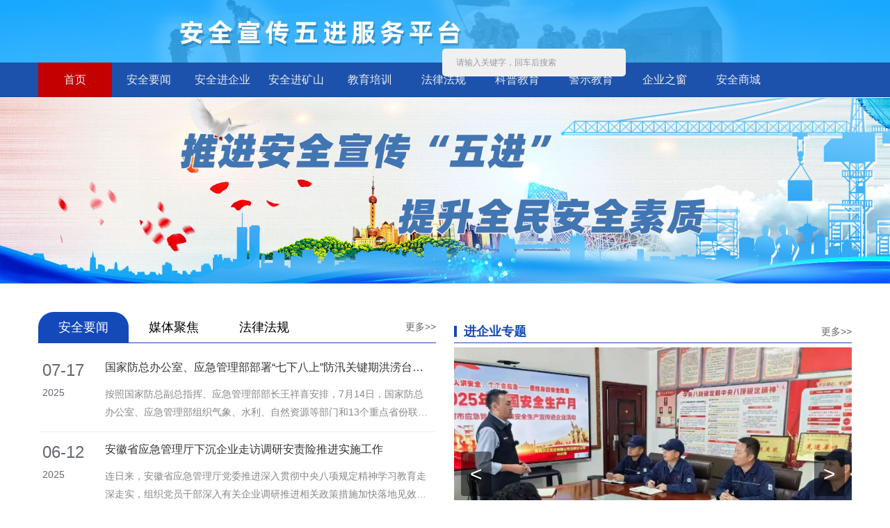

--- FILE ---
content_type: text/html; charset=UTF-8
request_url: http://aqxc5j.org.cn/site/index.html
body_size: 11788
content:
    <!DOCTYPE html>
    <html lang="zh-CN">
    <head>
        <meta charset="utf-8" />
        <meta http-equiv=”X-UA-Compatible” content=”IE=edge,chrome=1″ />
        <meta name="viewport" content="width=device-width,initial-scale=1,minimum-scale=1,maximum-scale=1,user-scalable=0">
        <meta name="apple-mobile-web-app-capable" content="yes">
        <meta name="apple-mobile-web-app-status-bar-style" content="black">
        <meta name="format-detection" content="telephone=no">
        <link rel="icon" href="/favicon.ico">
                <title>安全宣教进企业服务平台 - 首页</title>
        <meta name="csrf-param" content="_csrf-frontend">
<meta name="csrf-token" content="g7gVtr9vVTW-AWxrnoXfgU0uiFAOqJq6c-fvKqjLfB_54E_RyyVtd-lZPSrbwbznAlTLFkDk6N8chYR87eYdRQ==">

<link href="/css/bootstrap.css" rel="stylesheet">
<link href="/css/swiper.min.css" rel="stylesheet">
<link href="/css/animate.min.css" rel="stylesheet">
<link href="/css/normalize.css" rel="stylesheet">
<link href="/css/main.css" rel="stylesheet">
<link href="/css/public.css?v20240611" rel="stylesheet">
<link href="/layui/css/layui.css" rel="stylesheet">
<link href="/js/mf-pattern/mF_taobao2010.css?v1" rel="stylesheet">
<script src="/js/myfocus.min.js"></script>
<script src="/js/mf-pattern/mF_taobao2010.js"></script>    </head>

    <body>

        <div class="wrap" id="app">
        <header id="header">
    <div class="head">
        <div class="logo">
            <form id="search" action="/article/category.html" method="GET" class="onesearch">
                <div class="input-group">
                    <div class="lines">
                        <input type="hidden" name="category_id" value="0">
                        <input type="text" class="form-control" name="keyword" placeholder="请输入关键字，回车后搜索" value="">
                        <div class="input-group-addon"><img src="/images/search.png"></div>
                    </div>
                </div>

            </form>
            <img src="https://p.shian315.com/2024/04/28/2024042814015457601723.jpg" alt="安全宣教进企业服务平台" srcset="">
        </div>

        <!--<div class="title flex flex-direction justify-around">
            <p></p>
            <p></p>
        </div>-->
        <!--<div class="contact flex align-center">
            <img src="" alt="" srcset="">
            <p></p>
            <p style="line-height: 180%;font-size:18px;margin-top: 18px;">主办单位：<br><br><span style="letter-spacing: 0.46rem;"></span></p>
        </div>-->
    </div>
</header>
<nav id="nav">
    <div class="container">
        <ul class="flex align-center nav-container">
                            <li class="nav-item
nav-active">
                    <a href="/site/index.html" target="_self">首页</a>
                                    </li>
                            <li class="nav-item
">
                    <a href="/article/category.html?category_id=3" target="_self">安全要闻</a>
                                    </li>
                            <li class="nav-item
">
                    <a href="/article/category.html?category_id=33" target="_self">安全进企业</a>
                                            <ul class="nav-child">
                                                            <li>
                                    <a href="/article/category.html?category_id=33" target="_self">
                                        进企业                                    </a>
                                </li>
                                                            <li>
                                    <a href="/article/category.html?category_id=39" target="_self">
                                        专家库                                    </a>
                                </li>
                                                    </ul>
                                    </li>
                            <li class="nav-item
">
                    <a href="/site/mine.html" target="_self">安全进矿山</a>
                                    </li>
                            <li class="nav-item
">
                    <a href="/site/education.html" target="_self">教育培训</a>
                                    </li>
                            <li class="nav-item
">
                    <a href="/article/category.html?category_id=10" target="_self">法律法规</a>
                                    </li>
                            <li class="nav-item
">
                    <a href="/article/category.html?category_id=19" target="_self">科普教育</a>
                                            <ul class="nav-child">
                                                            <li>
                                    <a href="/article/category.html?category_id=19" target="_self">
                                        公共安全                                    </a>
                                </li>
                                                            <li>
                                    <a href="/article/category.html?category_id=20" target="_self">
                                        生产安全                                    </a>
                                </li>
                                                            <li>
                                    <a href="/article/category.html?category_id=21" target="_self">
                                        科普基地                                    </a>
                                </li>
                                                            <li>
                                    <a href="/article/category.html?category_id=22" target="_self">
                                        社会安全                                    </a>
                                </li>
                                                    </ul>
                                    </li>
                            <li class="nav-item
">
                    <a href="/article/category.html?category_id=1" target="_self">警示教育</a>
                                            <ul class="nav-child">
                                                            <li>
                                    <a href="/article/category.html?category_id=1" target="_self">
                                        预警预报                                    </a>
                                </li>
                                                            <li>
                                    <a href="/article/category.html?category_id=2" target="_self">
                                        事故警示                                    </a>
                                </li>
                                                            <li>
                                    <a href="/article/category.html?category_id=31" target="_self">
                                        应急救援                                    </a>
                                </li>
                                                    </ul>
                                    </li>
                            <li class="nav-item
">
                    <a href="/article/category.html?category_id=7" target="_self">企业之窗</a>
                                    </li>
                            <li class="nav-item
">
                    <a href="/site/shop.html" target="_self">安全商城</a>
                                    </li>
                        <!--<li class="nav-item">
                <a href="/site/assessment.html">安全考评</a>
            </li>
            <li class="nav-item">
                <a href="/article/category.html?category_id=40">安全竞赛</a>
            </li>
            <li class="nav-item">
                <a href="/site/shop">安全商城</a>
            </li>-->
        </ul>
    </div>
</nav>

<div class="content">
    <div id="banner">
        <div class="swiper-container">
            <div class="swiper-wrapper">
                                    <div class="swiper-slide"><img src="https://p.shian315.com/2024/04/26/2024042610461795133725.jpg" alt=""></div>
                                    <div class="swiper-slide"><img src="https://p.shian315.com/2022/08/15/2022081510272423102370.jpg" alt=""></div>
                            </div>
            <div class="swiper-pagination"></div>
        </div>
    </div>

    <div class="container index">
        <div class="item1">
            <div class="safe-news">
                <!--<div class="header">
                    <div class="line"></div>
                    <div>
                        安全要闻
                    </div>
                </div>-->

                <div class="content tab">
                    <div class="flex justify-between align-center">
                        <ul class="tab-title">
                            <li class="active" data-href="/article/category.html?category_id=3">
                                安全要闻
                            </li>
                            <li data-href="/article/category.html?category_id=30">媒体聚焦</li>
                            <li data-href="/article/category.html?category_id=10">法律法规</li>
                        </ul>
                        <a class="more" href="/article/category.html?category_id=3">更多&gt;&gt;</a>
                    </div>
                    <div class="tab-content">
                        <!--部内要闻    17  -->
                        <!--通知公告    16  -->
                        <!--事故救援    15  -->
                                                    <div class="tab-item tab-active">
                                                                    <a class="item" href="/article/2788.html">
                                        <div class="date">
                                            <div class="day">07-17</div>
                                            <div class="year">2025</div>
                                        </div>
                                        <div class="desc">
                                            <div class="title">
                                                国家防总办公室、应急管理部部署“七下八上”防汛关键期洪涝台风防范应对工作                                            </div>
                                            <div class="summary">
                                                按照国家防总副总指挥、应急管理部部长王祥喜安排，7月14日，国家防总办公室、应急管理部组织气象、水利、自然资源等部门和13个重点省份联合会商，研判“七下八上”防汛关键期雨情汛情和台风形势，分析洪涝台风灾害风险，研究部署防汛救灾重点工作。会商强调，要深入学习贯彻习近平总书记关于防汛救灾工作重要指示精神，坚持人民至上、生命至上，始终绷紧防汛这根弦，以时时放心不下、始终如履薄冰的高度警觉，坚决打赢今年防汛抗洪救灾这场硬仗。                                            </div>
                                        </div>
                                    </a>
                                                                    <a class="item" href="/article/2786.html">
                                        <div class="date">
                                            <div class="day">06-12</div>
                                            <div class="year">2025</div>
                                        </div>
                                        <div class="desc">
                                            <div class="title">
                                                安徽省应急管理厅下沉企业走访调研安责险推进实施工作                                            </div>
                                            <div class="summary">
                                                连日来，安徽省应急管理厅党委推进深入贯彻中央八项规定精神学习教育走深走实，组织党员干部深入有关企业调研推进相关政策措施加快落地见效。厅党委委员、副厅长胡明带队，会同金融监管部门深入安徽皖维集团有限责任公司、淮北矿业集团有限责任公司等单位，开展安责险工作专题调研，访实情、研对策、解难题，加快推进安责险更好发挥预防保障作用。                                            </div>
                                        </div>
                                    </a>
                                                                    <a class="item" href="/article/2780.html">
                                        <div class="date">
                                            <div class="day">06-06</div>
                                            <div class="year">2025</div>
                                        </div>
                                        <div class="desc">
                                            <div class="title">
                                                王祥喜到中国地震应急搜救中心调研并  参加支部联学联建活动                                            </div>
                                            <div class="summary">
                                                王祥喜到中国地震应急搜救中心调研并

参加支部联学联建活动                                            </div>
                                        </div>
                                    </a>
                                                            </div>
                                                    <div class="tab-item ">
                                                                    <a class="item" href="/article/2779.html">
                                        <div class="date">
                                            <div class="day">05-23</div>
                                            <div class="year">2025</div>
                                        </div>
                                        <div class="desc">
                                            <div class="title">
                                                应急管理部发布安全标准  《精细化工企业安全管理规范》                                            </div>
                                            <div class="summary">
                                                应急管理部发布安全标准

《精细化工企业安全管理规范》                                            </div>
                                        </div>
                                    </a>
                                                                    <a class="item" href="/article/2769.html">
                                        <div class="date">
                                            <div class="day">05-06</div>
                                            <div class="year">2025</div>
                                        </div>
                                        <div class="desc">
                                            <div class="title">
                                                全力救治受伤人员 防范重大事故发生——各地各部门贯彻落实习近平总书记重要指示精神切实保障人民群众生命财产安全                                            </div>
                                            <div class="summary">
                                                4月29日12时25分，辽宁辽阳市白塔区三里庄回迁楼附近一饭店发生火灾，共造成22人死亡、3人受伤。
事故发生后，习近平总书记作出重要指示指出，“要全力救治受伤人员，妥善做好遇难人员善后及家属安抚等工作”“各地区和有关部门要落实安全责任，完善应急预案，排查风险隐患，坚决防范遏制重大安全事故发生”。                                            </div>
                                        </div>
                                    </a>
                                                                    <a class="item" href="/article/2761.html">
                                        <div class="date">
                                            <div class="day">04-27</div>
                                            <div class="year">2025</div>
                                        </div>
                                        <div class="desc">
                                            <div class="title">
                                                中央安全生产考核巡查组在安徽发现：危险化学品 道路交通 燃气领域问题突出 安全管理不到位                                            </div>
                                            <div class="summary">
                                                近日，为深入排查整治安全生产领域各类重大事故隐患，坚决防范遏制重特大生产安全事故，22个中央安全生产考核巡查组，对32个省级地区进行一季度安全生产明查暗访。                                            </div>
                                        </div>
                                    </a>
                                                            </div>
                                                    <div class="tab-item ">
                                                                    <a class="item" href="/article/2734.html">
                                        <div class="date">
                                            <div class="day">07-16</div>
                                            <div class="year">2024</div>
                                        </div>
                                        <div class="desc">
                                            <div class="title">
                                                中华人民共和国突发事件应对法                                            </div>
                                            <div class="summary">
                                                2007年8月30日第十届全国人民代表大会常务委员会第二十九次会议通过　2024年6月28日第十四届全国人民代表大会常务委员会第十次会议修订                                            </div>
                                        </div>
                                    </a>
                                                                    <a class="item" href="/article/2689.html">
                                        <div class="date">
                                            <div class="day">05-23</div>
                                            <div class="year">2024</div>
                                        </div>
                                        <div class="desc">
                                            <div class="title">
                                                煤矿安全生产条例                                            </div>
                                            <div class="summary">
                                                煤矿安全生产条例                                            </div>
                                        </div>
                                    </a>
                                                                    <a class="item" href="/article/2675.html">
                                        <div class="date">
                                            <div class="day">01-16</div>
                                            <div class="year">2024</div>
                                        </div>
                                        <div class="desc">
                                            <div class="title">
                                                《安全生产培训机构基本条件》                                            </div>
                                            <div class="summary">
                                                《安全生产培训机构基本条件》                                            </div>
                                        </div>
                                    </a>
                                                            </div>
                                            </div>
                </div>

            </div>

            <div class="project-activities">
                <div class="header">
                    <div class="line"></div>
                    <div>
                        进企业专题
                    </div>
                    <a href="/article/category.html?category_id=4" class="more">更多&gt;&gt;</a>
                </div>
                <div id="tabBanner">
                    <div class="pic">
                                                    <div class="picImg">
                                <a class="item" href="/article/2789.html">
                                    <!-- <div class="title"></div>-->
                                    <img src="https://p.shian315.com/2025/07/17/2025071714340822086167.jpg" alt="江苏省消防救援总队组织开展消防宣传“进企业”活动"
                                         title="江苏省消防救援总队组织开展消防宣传“进企业”活动">
                                </a>
                            </div>
                                                    <div class="picImg">
                                <a class="item" href="/article/2784.html">
                                    <!-- <div class="title"></div>-->
                                    <img src="https://p.shian315.com/2025/06/06/2025060615590989017068.png" alt="玉树市应急管理局开展安全生产宣传“进企业”活动"
                                         title="玉树市应急管理局开展安全生产宣传“进企业”活动">
                                </a>
                            </div>
                                                    <div class="picImg">
                                <a class="item" href="/article/2777.html">
                                    <!-- <div class="title"></div>-->
                                    <img src="https://p.shian315.com/2025/05/23/2025052315474920298431.jpg" alt="政企联动强监管 送法进企促发展"
                                         title="政企联动强监管 送法进企促发展">
                                </a>
                            </div>
                                                    <div class="picImg">
                                <a class="item" href="/article/2776.html">
                                    <!-- <div class="title"></div>-->
                                    <img src="https://p.shian315.com/2025/05/23/2025052315473693077061.png" alt="甘肃省持续开展应急管理普法知识竞赛暨普法进企业活动"
                                         title="甘肃省持续开展应急管理普法知识竞赛暨普法进企业活动">
                                </a>
                            </div>
                                                    <div class="picImg">
                                <a class="item" href="/article/2695.html">
                                    <!-- <div class="title"></div>-->
                                    <img src="https://p.shian315.com/2024/06/04/2024060416385459130419.jpg" alt="昆明开展2024年安全宣传进企业示范活动"
                                         title="昆明开展2024年安全宣传进企业示范活动">
                                </a>
                            </div>
                                            </div>
                    <ul class="tabs">
                        <li class="bg"></li>
                        <li></li>
                        <li></li>
                        <li></li>
                        <li></li>
                    </ul>
                    <div class="btn btn1">&lt;</div>
                    <div class="btn btn2">&gt;</div>
                </div>
            </div>


        </div>


        <div class="item4">
            <div class="local-security">
                <div class="header">
                    <div class="line"></div>
                    <div>
                        安全进企业
                    </div>
                    <a href="/article/category.html?category_id=33" class="more"
                    >更多&gt;&gt;</a>
                </div>
                <div class="list">
                                                <a class="item" href="/article/2787.html">
                                <div class="image">
                                    <img src="https://p.shian315.com/2025/06/24/2025062410211186562813.jpg"
                                         alt="湖南省应急管理厅“送课上企”宣讲活动走进赫山区" title="湖南省应急管理厅“送课上企”宣讲活动走进赫山区">
                                </div>
                                <div class="content">
                                    <div class="title">
                                        湖南省应急管理厅“送课上企”宣讲活动走进赫山区                                    </div>
                                    <div class="summary">
                                        5月9日，湖南省应急管理厅落实全员安全生产责任制“送课上企”宣讲培训活动走进益阳市赫山区。活动通过“专题培训+入企指导”双线推进，为赫山区安全生产治本攻坚三年行动提供有力支撑，助力企业提升本质安全水平。                                    </div>
                                    <div class="date">
                                        2025-06-20                                    </div>
                                </div>
                            </a>
                                                    <div class="window-enterprise" style="width: unset;">
                                <div class="list">
                                    <a class="item" href="/article/2785.html">
                                        <div class="title">河南汝阳小店镇开展“国家安全月”安全生产宣传进企业活动</div>
                                        <div class="date">2025-06-05</div>
                                    </a>
                                </div>
                            </div>
                                                    <div class="window-enterprise" style="width: unset;">
                                <div class="list">
                                    <a class="item" href="/article/2774.html">
                                        <div class="title">浙江丽水消防救援支队多种形式开展企业消防安全培训演练</div>
                                        <div class="date">2025-05-06</div>
                                    </a>
                                </div>
                            </div>
                                                    <div class="window-enterprise" style="width: unset;">
                                <div class="list">
                                    <a class="item" href="/article/2762.html">
                                        <div class="title">安徽省全面规范工贸企业使用危险化学品安全生产工作</div>
                                        <div class="date">2025-04-27</div>
                                    </a>
                                </div>
                            </div>
                                                    <div class="window-enterprise" style="width: unset;">
                                <div class="list">
                                    <a class="item" href="/article/2755.html">
                                        <div class="title">商铺火灾，8人死亡</div>
                                        <div class="date">2025-04-16</div>
                                    </a>
                                </div>
                            </div>
                                        </div>
            </div>

            <div class="local-security">
                <div class="header">
                    <div class="line"></div>
                    <div>
                        安全警示教育
                    </div>
                    <a href="/article/category.html?category_id=2" class="more"
                    >更多&gt;&gt;</a>
                </div>
                <div class="list">
                                                <a class="item" href="/article/2775.html">
                                <div class="image">
                                    <img src="https://p.shian315.com/2025/05/06/2025050616170938309494.jpg"
                                         alt="习近平对贵州毕节市黔西市游船倾覆事故作出重要指示强调：千方百计搜救落水人员 全力救治伤员 坚决遏制重特大安全事故多发势头" title="习近平对贵州毕节市黔西市游船倾覆事故作出重要指示强调：千方百计搜救落水人员 全力救治伤员 坚决遏制重特大安全事故多发势头">
                                </div>
                                <div class="content">
                                    <div class="title">
                                        习近平对贵州毕节市黔西市游船倾覆事故作出重要指示强调：千方百计搜救落水人员 全力救治伤员 坚决遏制重特大安全事故多发势头                                    </div>
                                    <div class="summary">
                                        北京5月4日电 5月4日16时40分许，贵州毕节市黔西市新仁乡化屋村百里画廊景区发生游船倾覆事故。截至目前，事故已造成3人死亡、60人送医救治，另有14人正在搜救中。事故发生后，中共中央总书记、国家主席、中央军委主席习近平高度重视并作出重要指示指出，贵州毕节市黔西市一景区发生游船倾覆事故，要千方百计搜救落水人员，全力救治伤员，妥善做好遇难人员善后及家属安抚等工作。习近平强调，近期，有些地方接连发生安全事故造成群死群伤，各地区和有关部门要深刻汲取教训，坚决克服麻痹思想，进一步压实各方责任，聚焦旅游景区、大型                                    </div>
                                    <div class="date">
                                        2025-05-06                                    </div>
                                </div>
                            </a>
                                                    <div class="window-enterprise" style="width: unset;">
                                <div class="list">
                                    <a class="item" href="/article/2767.html">
                                        <div class="title">损失约9000万元！不插电冷藏箱，引发热失控……</div>
                                        <div class="date">2025-04-27</div>
                                    </a>
                                </div>
                            </div>
                                                    <div class="window-enterprise" style="width: unset;">
                                <div class="list">
                                    <a class="item" href="/article/2754.html">
                                        <div class="title">5死9伤！一煤矿突发事故，详情通报</div>
                                        <div class="date">2025-04-16</div>
                                    </a>
                                </div>
                            </div>
                                                    <div class="window-enterprise" style="width: unset;">
                                <div class="list">
                                    <a class="item" href="/article/2744.html">
                                        <div class="title">历史上四月发生的危险化学品事故</div>
                                        <div class="date">2025-04-01</div>
                                    </a>
                                </div>
                            </div>
                                                    <div class="window-enterprise" style="width: unset;">
                                <div class="list">
                                    <a class="item" href="/article/2743.html">
                                        <div class="title">历史上十月发生的危险化学品事故</div>
                                        <div class="date">2024-10-10</div>
                                    </a>
                                </div>
                            </div>
                                        </div>
            </div>

        </div>

        <div class="item4"><a href="/article/safety-month.html"><img src="/images/20240611104238.png" alt="安全生产月"></a></div>

        <div class="item3">
            <div class="module-banner">
                <div class="module-banner-box">
                    <div class="module-banner-tab clearfix">
                        <div class="module-banner-tab-list hd">
                            <ul class="module-tab-nav">
                                <li class="on">
                                    公共安全大家学
                                </li>
                                <li>
                                    生产安全要知道
                                </li>
                                <li>
                                    科普基地我了解
                                </li>
                                <li>
                                    社会安全需谨慎
                                </li>
                            </ul>
                        </div>
                        <div class="module-banner-tab-list-box bd">
                                                            <ul class="module-tab-box-ma">
                                    <div class="head">
                                        <div class="title">公共安全大家学</div>
                                        <div class="more">
                                            <a href="/article/category.html?category_id=19"
                                            >更多</a>
                                        </div>
                                    </div>
                                    <div class="list">
                                                                                    <a class="item"
                                               href="/article/2771.html">
                                                <div class="image">
                                                    <img src="https://p.shian315.com/2025/05/06/2025050616022176026523.jpg"
                                                         alt="户外拍照注意事项" title="户外拍照注意事项">
                                                </div>
                                                <div class="content">
                                                    <div class="title">户外拍照注意事项</div>
                                                    <div class="summary">
                                                                                                            </div>
                                                    <div class="date">2025-05-06</div>
                                                </div>
                                            </a>
                                                                                    <a class="item"
                                               href="/article/2763.html">
                                                <div class="image">
                                                    <img src="https://p.shian315.com/2025/04/27/2025042714145499003587.jpg"
                                                         alt="五一假期安全提示" title="五一假期安全提示">
                                                </div>
                                                <div class="content">
                                                    <div class="title">五一假期安全提示</div>
                                                    <div class="summary">
                                                        五一假期临近，生产生活中要注意哪些安全事项？10项安全提示请收好！！！                                                    </div>
                                                    <div class="date">2025-04-27</div>
                                                </div>
                                            </a>
                                                                                    <a class="item"
                                               href="/article/2758.html">
                                                <div class="image">
                                                    <img src="https://p.shian315.com/2025/04/16/2025041616371740504533.png"
                                                         alt="如何预防杨柳飞絮过敏" title="如何预防杨柳飞絮过敏">
                                                </div>
                                                <div class="content">
                                                    <div class="title">如何预防杨柳飞絮过敏</div>
                                                    <div class="summary">
                                                                                                            </div>
                                                    <div class="date">2025-04-16</div>
                                                </div>
                                            </a>
                                                                            </div>
                                </ul>
                                                            <ul class="module-tab-box-ma">
                                    <div class="head">
                                        <div class="title">生产安全要知道</div>
                                        <div class="more">
                                            <a href="/article/category.html?category_id=20"
                                            >更多</a>
                                        </div>
                                    </div>
                                    <div class="list">
                                                                                    <a class="item"
                                               href="/article/2770.html">
                                                <div class="image">
                                                    <img src="https://p.shian315.com/2025/05/06/2025050615352289080642.jpg"
                                                         alt="高处作业必须做好安全措施 这份防高空坠落“法宝”请收好" title="高处作业必须做好安全措施 这份防高空坠落“法宝”请收好">
                                                </div>
                                                <div class="content">
                                                    <div class="title">高处作业必须做好安全措施 这份防高空坠落“法宝”请收好</div>
                                                    <div class="summary">
                                                        高处作业时因为活动范围小四周临空、作业环境复杂等存在较大风险稍有不慎就可能酿成惨剧↓↓↓案例警示012024年7月25日18时25分许，辽宁葫芦岛市南票区沙锅屯乡一工厂在维修制砖车间厂房房顶彩板时，发生一起高处坠落事故，造成1人死亡，直接经济损失约84.38万元。此起事故是安全教育培训及风险辨识治理不到位，安全员张某某（死者）高处作业时没有按照规定佩戴安全帽、安全绳等防护用品由房顶坠落，因违章作业造成的一起生产安全责任事故。022023年10月1日，甘肃泾川世纪花园E1区一标段建设工地发生一起高处坠落事故                                                    </div>
                                                    <div class="date">2025-05-06</div>
                                                </div>
                                            </a>
                                                                                    <a class="item"
                                               href="/article/2764.html">
                                                <div class="image">
                                                    <img src="https://p.shian315.com/2025/04/27/2025042714171941673087.png"
                                                         alt="点赞！宿舍楼起火，员工“教科书式”处置！" title="点赞！宿舍楼起火，员工“教科书式”处置！">
                                                </div>
                                                <div class="content">
                                                    <div class="title">点赞！宿舍楼起火，员工“教科书式”处置！</div>
                                                    <div class="summary">
                                                        浙江金华金东区一厂房宿舍楼楼顶突然冒烟起火，厂房工作人员发现火情后成功践行“三个来”避免造成严重的后果                                                    </div>
                                                    <div class="date">2025-04-27</div>
                                                </div>
                                            </a>
                                                                                    <a class="item"
                                               href="/article/2759.html">
                                                <div class="image">
                                                    <img src="https://p.shian315.com/2025/04/16/2025041616484649176650.png"
                                                         alt="安全生产知识大全！" title="安全生产知识大全！">
                                                </div>
                                                <div class="content">
                                                    <div class="title">安全生产知识大全！</div>
                                                    <div class="summary">
                                                        安全生产基本知识什么是安全生产，它的意义是什么？&nbsp;&nbsp;&nbsp;&nbsp;&nbsp;&nbsp;&nbsp;&nbsp;安全生产：是指在劳动生产过程中，通过努力改善劳动条件，克服不安全因素，防止事故的发生，使企业生产在保证劳动者安全健康和国家财产及人民生命财产安全的前提下顺利进行。&nbsp;&nbsp;&nbsp;&nbsp;&nbsp;&nbsp;&nbsp;&nbsp;包括两个方面的安全：&nbsp;&nbsp;&nbsp;&nbsp;&nbsp;&nbsp;&nbsp;&n                                                    </div>
                                                    <div class="date">2025-04-16</div>
                                                </div>
                                            </a>
                                                                            </div>
                                </ul>
                                                            <ul class="module-tab-box-ma">
                                    <div class="head">
                                        <div class="title">科普基地我了解</div>
                                        <div class="more">
                                            <a href="/article/category.html?category_id=21"
                                            >更多</a>
                                        </div>
                                    </div>
                                    <div class="list">
                                                                                    <a class="item"
                                               href="/article/2772.html">
                                                <div class="image">
                                                    <img src="https://p.shian315.com/2025/05/06/2025050616040483943425.png"
                                                         alt="大风防御指南" title="大风防御指南">
                                                </div>
                                                <div class="content">
                                                    <div class="title">大风防御指南</div>
                                                    <div class="summary">
                                                                                                            </div>
                                                    <div class="date">2025-05-06</div>
                                                </div>
                                            </a>
                                                                                    <a class="item"
                                               href="/article/2765.html">
                                                <div class="image">
                                                    <img src="https://p.shian315.com/2025/04/27/2025042714304952437455.png"
                                                         alt="警惕！特旱与超警洪水齐来？紧急提示→" title="警惕！特旱与超警洪水齐来？紧急提示→">
                                                </div>
                                                <div class="content">
                                                    <div class="title">警惕！特旱与超警洪水齐来？紧急提示→</div>
                                                    <div class="summary">
                                                        据气象部门消息
最近两天
南方降雨明显发展增强
局地雨量破纪录
未来几天
江南、华南阴雨频繁
部分城市雨水“全勤”
降雨虽能缓解部分地区的旱情
但局地累计雨量大
需警惕旱涝急转及强对流天气
强降雨“解渴”暗藏危机
“久旱逢甘霖”为何暗藏危机？
旱涝急转有哪些危害？
应该如何应对？
一起了解！
↓↓↓
                                                    </div>
                                                    <div class="date">2025-04-27</div>
                                                </div>
                                            </a>
                                                                                    <a class="item"
                                               href="/article/2757.html">
                                                <div class="image">
                                                    <img src="https://p.shian315.com/2025/04/16/2025041616264373939930.png"
                                                         alt="气球=“移动的炸弹”？小心被爆燃的氢气球灼伤" title="气球=“移动的炸弹”？小心被爆燃的氢气球灼伤">
                                                </div>
                                                <div class="content">
                                                    <div class="title">气球=“移动的炸弹”？小心被爆燃的氢气球灼伤</div>
                                                    <div class="summary">
                                                        氢气球里的氢气是易燃气体，在遇到静电、火源时，会发生爆炸，生活中，未熄灭的烟头等，都会引起氢气球爆炸，氢气球是一个可移动的“炸弹”，如操作不慎，就可能给身边的人带来伤害。                                                    </div>
                                                    <div class="date">2025-04-16</div>
                                                </div>
                                            </a>
                                                                            </div>
                                </ul>
                                                            <ul class="module-tab-box-ma">
                                    <div class="head">
                                        <div class="title">社会安全需谨慎</div>
                                        <div class="more">
                                            <a href="/article/category.html?category_id=22"
                                            >更多</a>
                                        </div>
                                    </div>
                                    <div class="list">
                                                                                    <a class="item"
                                               href="/article/2773.html">
                                                <div class="image">
                                                    <img src="https://p.shian315.com/2025/05/06/2025050616054989524102.png"
                                                         alt="加油时这些事项要注意" title="加油时这些事项要注意">
                                                </div>
                                                <div class="content">
                                                    <div class="title">加油时这些事项要注意</div>
                                                    <div class="summary">
                                                                                                            </div>
                                                    <div class="date">2025-05-06</div>
                                                </div>
                                            </a>
                                                                                    <a class="item"
                                               href="/article/2766.html">
                                                <div class="image">
                                                    <img src="https://p.shian315.com/2025/04/27/2025042714462886337681.png"
                                                         alt="“闪了一下人没了”，紧急提醒→" title="“闪了一下人没了”，紧急提醒→">
                                                </div>
                                                <div class="content">
                                                    <div class="title">“闪了一下人没了”，紧急提醒→</div>
                                                    <div class="summary">
                                                        4月11日
湖北省咸宁市簰洲湾镇下沙口村
一村民在鱼塘干活时
突然被雷击中身亡
当地村民介绍
死者是一名女性，49岁
闪电“闪了一下人没了”
簰洲湾镇政府工作人员回应确有此事
据中央气象台消息
4月25日
广东、海南岛等地部分地区
出现较强降雨
部分地区伴有强对流天气
4月26日至27日
江南华南多降水过程
江南、华南及贵州、重庆南部
等地有中到大雨
局地暴雨或大暴雨
并伴有短时强降水
雷暴大风等强对流天气
4月30日前后
西南地区东部、华南西部等地
有中到大雨                                                    </div>
                                                    <div class="date">2025-04-27</div>
                                                </div>
                                            </a>
                                                                                    <a class="item"
                                               href="/article/2756.html">
                                                <div class="image">
                                                    <img src="https://p.shian315.com/2025/04/16/2025041616180599679067.png"
                                                         alt="智慧领航，安全护航——智能网联汽车辅助驾驶功能使用须谨慎" title="智慧领航，安全护航——智能网联汽车辅助驾驶功能使用须谨慎">
                                                </div>
                                                <div class="content">
                                                    <div class="title">智慧领航，安全护航——智能网联汽车辅助驾驶功能使用须谨慎</div>
                                                    <div class="summary">
                                                         近期，因驾驶人错误使用辅助驾驶导致的交通事故时有发生，引起社会关注讨论。究其原因，部分驾驶人对辅助驾驶的认知不到位，误以为 “辅助驾驶=自动驾驶”，开启辅助驾驶功能后做出玩手机、睡觉、聊天、吃东西等危险行为，不仅违反了道路交通安全法律法规，也对其他道路使用者的安全构成严重威胁。                                                    </div>
                                                    <div class="date">2025-04-16</div>
                                                </div>
                                            </a>
                                                                            </div>
                                </ul>
                                                    </div>
                    </div>
                </div>
            </div>
        </div>


        <div class="item4">
            <div class="company">
                <div class="header">
                    <div class="line"></div>
                    <div>
                        企业之窗
                    </div>
                    <a href="/article/category.html?category_id=7" class="more"
                       target="_blank">更多>></a>
                </div>

                <!--企业-->
                <div class="companyContent">
                    <div class="swiper-containertwo">
                        <div class="swiperone-button-next"></div>
                        <div class="swiperone-button-prev"></div>
                        <div class="swiper-wrapper">
                                                            <div class="swiper-slide">
                                    <div class="list-b">
                                        <a href="/article/2456.html">
                                            <div class="list-img">
                                                <img src="https://p.shian315.com/2021/11/04/2021110409523936308600.jpg" alt="航天智信">
                                            </div>
                                            <div class="list-mes"
                                                 style="overflow: hidden;word-wrap: normal;text-overflow: ellipsis;display: -webkit-box;-webkit-line-clamp: 1;-webkit-box-orient: vertical;">航天智信</div>
                                        </a>
                                    </div>
                                </div>
                                                            <div class="swiper-slide">
                                    <div class="list-b">
                                        <a href="/article/2410.html">
                                            <div class="list-img">
                                                <img src="https://p.shian315.com/2021/11/03/2021110313445639121531.jpg" alt="中国石化河南石油分公司">
                                            </div>
                                            <div class="list-mes"
                                                 style="overflow: hidden;word-wrap: normal;text-overflow: ellipsis;display: -webkit-box;-webkit-line-clamp: 1;-webkit-box-orient: vertical;">中国石化河南石油分公司</div>
                                        </a>
                                    </div>
                                </div>
                                                            <div class="swiper-slide">
                                    <div class="list-b">
                                        <a href="/article/2408.html">
                                            <div class="list-img">
                                                <img src="https://p.shian315.com/2021/11/03/2021110313414893118474.jpg" alt="中国石化宁波工程公司">
                                            </div>
                                            <div class="list-mes"
                                                 style="overflow: hidden;word-wrap: normal;text-overflow: ellipsis;display: -webkit-box;-webkit-line-clamp: 1;-webkit-box-orient: vertical;">中国石化宁波工程公司</div>
                                        </a>
                                    </div>
                                </div>
                                                            <div class="swiper-slide">
                                    <div class="list-b">
                                        <a href="/article/2407.html">
                                            <div class="list-img">
                                                <img src="https://p.shian315.com/2021/11/03/2021110313401560516060.jpg" alt="大唐内蒙古分公司">
                                            </div>
                                            <div class="list-mes"
                                                 style="overflow: hidden;word-wrap: normal;text-overflow: ellipsis;display: -webkit-box;-webkit-line-clamp: 1;-webkit-box-orient: vertical;">大唐内蒙古分公司</div>
                                        </a>
                                    </div>
                                </div>
                                                            <div class="swiper-slide">
                                    <div class="list-b">
                                        <a href="/article/2406.html">
                                            <div class="list-img">
                                                <img src="https://p.shian315.com/2021/11/03/2021110313384460264234.jpg" alt="中建科技集团有限公司">
                                            </div>
                                            <div class="list-mes"
                                                 style="overflow: hidden;word-wrap: normal;text-overflow: ellipsis;display: -webkit-box;-webkit-line-clamp: 1;-webkit-box-orient: vertical;">中建科技集团有限公司</div>
                                        </a>
                                    </div>
                                </div>
                                                            <div class="swiper-slide">
                                    <div class="list-b">
                                        <a href="/article/2388.html">
                                            <div class="list-img">
                                                <img src="https://p.shian315.com/2021/11/03/2021110313363722435141.jpg" alt="中国能源建设股份有限公司">
                                            </div>
                                            <div class="list-mes"
                                                 style="overflow: hidden;word-wrap: normal;text-overflow: ellipsis;display: -webkit-box;-webkit-line-clamp: 1;-webkit-box-orient: vertical;">中国能源建设股份有限公司</div>
                                        </a>
                                    </div>
                                </div>
                                                            <div class="swiper-slide">
                                    <div class="list-b">
                                        <a href="/article/2347.html">
                                            <div class="list-img">
                                                <img src="https://p.shian315.com/2021/11/03/2021110313482691655430.jpg" alt="中建五局广西公司">
                                            </div>
                                            <div class="list-mes"
                                                 style="overflow: hidden;word-wrap: normal;text-overflow: ellipsis;display: -webkit-box;-webkit-line-clamp: 1;-webkit-box-orient: vertical;">中建五局广西公司</div>
                                        </a>
                                    </div>
                                </div>
                                                    </div>
                    </div>
                </div>

            </div>
        </div>
    </div>
</div>

<footer id="footer">
    <div class="container">
        <!--<div class="nav">
                            <a class="nav-item" href="" target=""></a>
                    </div>-->

        <div class="contact">
            <div class="info">
                <div class="head">联系我们：</div>
                <div class="tel">010-67677278</div>
                <div class="head">监督电话：</div>
                <div class="tel" style="font-size: 18px;">010-64463743</div>
            </div>
            <div class="link">
                <div>指导单位：应急管理部宣传教育中心</div>
                <div>承办单位：北京福安天下科技发展有限公司</div>
                <div>技术支持：湖南瀚恩教育科技有限公司 &nbsp;&nbsp;&nbsp;&nbsp;&nbsp;&nbsp;&nbsp;&nbsp;400-678-5315</div>
            </div>
        </div>
        <div class="icp">
            <div>
                <a style="color: #B6B6B6;" href="https://beian.miit.gov.cn" target="_blank">湘ICP备19003449号-10</a> <a href="https://beian.mps.gov.cn/#/query/webSearch?code=43010202001786" rel="noreferrer" target="_blank"  style="color: #B6B6B6;">湘公网安备43010202001786</a>
            </div>
            <!--<div style="margin-top: 5px;text-align: right;">
                    <a href="" target="_blank">管理登录</a>
                </div>-->
        </div>
    </div>
</footer>
    </div>
    <script src="/js/jquery.min.js"></script>
<script src="/js/bootstrap.min.js"></script>
<script src="/layui/layui.js"></script>
<script src="/js/swiper.min.js?v1"></script>
<script src="/js/wow.min.js"></script>
<script src="/js/main.js?v1"></script>
<script src="/js/jquery.SuperSlide.2.1.3.js"></script>
<script>jQuery(function ($) {
layui.use(['layer', 'form'], function () {
    var form = layui.form,
        layer = parent.layer === undefined ? layui.layer : parent.layer;

    new Swiper('.swiper-container', {
        pagination: '.swiper-pagination',
        paginationClickable: '.swiper-pagination',
        //nextButton: '.swiper-button-next',
        //prevButton: '.swiper-button-prev',
        spaceBetween: 30,
        autoplay: 4000
    });

    new Swiper('.swiper-containertwo', {
        slidesPerView: 4,
        spaceBetween: 40,
        autoplay:true,
         loop: true,
         loopFillGroupWithBlank: true,
        navigation: {
            nextEl: '.swiperone-button-next',
            prevEl: '.swiperone-button-prev',
        },
    });

    $(".module-banner-tab").slide({
        trigger: "click",
        delayTime: 1000
    });

    myFocus.set({
        id: 'myFocus',
        pattern: 'mF_taobao2010',
    });

    $('.tab-title li').click(function () {
        let index = $(this).index();

        $('.tab-title li').removeClass('active');
        $(this).addClass('active');
        $('.tab-content .tab-item').removeClass('tab-active').eq(index).addClass('tab-active');

        $(this).parent().next().attr('href', $(this).attr('data-href'));
    });

   /* $('.preview-video').click(function () {
        let source = $(this).attr('data-source');
        if (source) {
            layer.open({
                type: 2,
                title: false,
                area: ['630px', '360px'],
                shade: 0.8,
                closeBtn: 0,
                shadeClose: true,
                content: source
            });
        }
    });*/

    /*form.on('submit(submitForm)', function (data) {

        var username = data.field['username'];
        var certificate_number = data.field['certificate_number'];
        var number = data.field['number'];

        if (username == '' && certificate_number == '' || username == '' && number == '' || certificate_number == '' && number == '') {
            layer.msg("请任意填写两项内容,再点击开始查询。", {icon: 2});
            return false;
        } else {
            layui.layer.load(1, {shade: [0.6, '#000']});
            $(data.elem).attr("disabled", true).addClass("layui-btn-disabled");
            $("form").submit();
        }
    });*/

    var i=0;
    var Timer;

    //轮播部分
    let TimerBanner = function (){
        Timer = setInterval(function(){
            i++;
            if(i===5){
                i=0;
            }
            showPic();
        },3000);
    };
//显示图片
    let showPic = function (){
        $(".picImg").eq(i).show().siblings().hide();
        $(".tabs li").eq(i).addClass("bg").siblings().removeClass("bg");
    };

        $(".picImg").eq(0).show().siblings().hide();   //默认第一张图片显示，其他的隐藏
        //自动轮播
        TimerBanner();

        //点击红圈

        $(".tabs li").hover(function(){  //鼠标移动上去
            clearInterval(Timer); //让计时器暂时停止   清除计时器
            i=$(this).index();   //获取该圈的索引
            showPic();           //调用显示图片的方法，显示该索引对应的图片
        },function(){  //鼠标离开
            TimerBanner();    //继续轮播   计时器开始
        });

        //点击左右按钮
        $(".btn1").click(function(){
            clearInterval(Timer);
            i--;   //往左
            if(i===-1){
                i=4;
            }
            showPic();
            TimerBanner();
        });
        $(".btn2").click(function(){
            clearInterval(Timer);
            i++;   //往右
            if(i===5){
                i=0;
            }
            showPic();
            TimerBanner();
        });


});

});</script>    </body>
    </html>


--- FILE ---
content_type: text/css
request_url: http://aqxc5j.org.cn/css/public.css?v20240611
body_size: 6270
content:
a{text-decoration:none}.more{font-size:14px;color:#666666;white-space:nowrap}.container{width:1200px;height:auto;overflow:hidden;zoom:1;margin:auto}#app>div.content{min-height:320px}#header{margin:0;background-color:#2aaeff}#header .head{display:flex;align-items:center}#header .head .logo{width:100%}#header .head .logo .onesearch{width:100%;height:40px;z-index:99;text-align:right;position:absolute;margin-top:70px}#header .head .logo .onesearch .input-group{width:264px;height:40px;background:#F0F0F0;border-radius:5px;overflow:hidden;float:right;margin-right:380px}#header .head .logo .onesearch .input-group .form-control{background:transparent;border:0;outline:0;font-size:12px;color:#333333;-webkit-box-shadow:none;box-shadow:none;width:200px;height:40px;line-height:40px;padding:0 20px 0 20px;overflow:hidden}#header .head .logo .onesearch .input-group .input-group-addon{background:transparent;border:0;float:right;padding:10px 25px}#header .head .logo .onesearch .input-group .input-group-addon img{width:14px;height:14px}#header .head .logo img{display:block;max-width:100%;max-height:135px}#header .head .title{margin-left:12px;height:100%}#header .head .title p{font-weight:bold;color:#c40000;font-size:30px;text-align:center;line-height:45px}#header .head .contact{margin-left:auto;display:flex;align-items:center}#header .head .contact img{display:block;width:60px;height:60px}#header .head .contact p{font-weight:bold;color:#c40000;font-size:30px}#nav{background:#1c52ac;height:50px}#nav .container{height:100%}#nav .container .nav-container{height:100%}#nav .container .nav-container .nav-item{width:106px;height:100%}#nav .container .nav-container .nav-item a{display:block;width:100%;height:100%;text-align:center;line-height:50px;color:#eaeaea;font-size:16px}#nav .container .nav-container .nav-item .nav-child{display:none;width:97.5px;position:absolute;background:#c40000;height:auto;overflow:hidden;zoom:1;margin:auto;z-index:19999}#nav .container .nav-container .nav-item:hover{background:#c40000}#nav .container .nav-container .nav-item:hover .nav-child{display:block}#nav .container .nav-container .nav-item:hover .nav-child li:hover{background:#FE8B18}#nav .container .nav-container .nav-active{background-color:#c40000}#banner{width:100%;max-width:1903px;max-height:400px;margin:1px auto}#banner .swiper-container{width:100%;height:100%}#banner .swiper-container .swiper-wrapper{width:100%;height:100%}#banner .swiper-container .swiper-wrapper .swiper-slide{width:100%;height:100%}#banner .swiper-container .swiper-wrapper .swiper-slide img{display:block;max-width:100%;max-height:100%}#footer{border-top:5px solid #1c52ac;margin-top:32px}#footer .nav{padding:20px 0 40px 0;display:flex;border-bottom:1px solid rgba(153,153,153,0.15)}#footer .nav .nav-item{font-size:16px;color:#7e7e7e;w-align:center;width:100px}#footer .contact{padding:10px 0 40px 0;display:flex;align-items:center}#footer .contact .info .head{font-size:16px;color:#7e7e7e}#footer .contact .info .tel{color:#a9a9a9;font-size:22px;line-height:160%;font-style:italic}#footer .contact .link{margin-left:180px;font-size:16px;color:#a9a9a9}#footer .contact .link div{line-height:40px}#footer .contact .icp{margin-left:auto;font-size:14px;color:#7e7e7e;align-self:flex-end}#footer .contact .icp a{color:#7e7e7e}.pages{padding:20px 20px 15px 0;text-align:center}.pages li{display:inline-block;width:40px;height:40px;text-decoration:none;background:#ffffff;font-size:14px;color:#c40000;outline:none;border:1px solid #c40000;margin-left:32px;text-align:center;line-height:38px}.pages li:hover{background:#c40000;color:#ffffff}.pages li:hover a{background:#c40000;color:#ffffff}.pages a{display:block}.pages a:hover{color:#ffffff}.pages .prev{display:inline-block;width:90px;height:40px;text-decoration:none;background:#ffffff;font-size:14px;color:#c40000;text-align:center;line-height:38px;border:1px solid #c40000;margin-left:50px;outline:none}.pages .next{display:inline-block;width:90px;height:40px;text-decoration:none;font-size:14px;text-align:center;line-height:38px;margin-left:32px;cursor:pointer;outline:none}.pages .active{background:#c40000;color:#ffffff}.pages .active a{background:#c40000;color:#ffffff}.index .header{font-size:18px;font-weight:bold;color:#1449b9;display:flex;align-items:center;border-bottom:1px solid #1449b9;line-height:32px}.index .header .line{height:16px;width:4px;background-color:#1449b9;margin-right:10px}.index .header .more{margin-left:auto;font-size:14px;color:#666666;font-weight:normal}.index .item1{display:flex;justify-content:space-between;margin-bottom:20px}.index .item1 .header{font-size:18px;font-weight:bold;color:#1449b9;display:flex;align-items:center;line-height:32px}.index .item1 .header .line{height:16px;width:4px;background-color:#1449b9;margin-right:10px}.index .item1 .safe-news{padding-top:40px;width:572px}.index .item1 .safe-news .content .tab-item{min-height:350px}.index .item1 .safe-news .content .item{display:flex;padding:15px 6px;border-bottom:1px solid rgba(153,153,153,0.15);cursor:pointer}.index .item1 .safe-news .content .item:last-child{border-bottom:unset}.index .item1 .safe-news .content .item .date{color:#626971;text-align:left}.index .item1 .safe-news .content .item .date .day{font-size:24px}.index .item1 .safe-news .content .item .date .year{margin-top:10px;font-size:14px}.index .item1 .safe-news .content .item .desc{flex:1;margin-left:30px}.index .item1 .safe-news .content .item .desc .title{font-size:16px;color:#333;display:-webkit-box;overflow:hidden;text-overflow:ellipsis;-webkit-box-orient:vertical;word-break:break-word;word-wrap:break-word;-webkit-line-clamp:1}.index .item1 .safe-news .content .item .desc .summary{line-height:26px;color:#878787;white-space:normal;font-size:14px;margin-top:14px;display:-webkit-box;overflow:hidden;text-overflow:ellipsis;-webkit-box-orient:vertical;word-break:break-word;word-wrap:break-word;-webkit-line-clamp:2}.index .item1 .safe-news .tab .flex{border-bottom:1px solid #1449b9}.index .item1 .safe-news .tab .tab-title{display:flex;align-items:center;text-align:center}.index .item1 .safe-news .tab .tab-title li{width:130px;height:44px;color:#000;line-height:44px;box-sizing:border-box;background-color:white;cursor:pointer;font-size:18px;border-radius:22px 22px 0 0}.index .item1 .safe-news .tab .tab-title li.active{background:#1449b9;color:#fff}.index .item1 .safe-news .tab .tab-content{margin-top:10px;position:relative;overflow:hidden}.index .item1 .safe-news .tab .tab-content .tab-item{display:none}.index .item1 .safe-news .tab .tab-content .tab-active{display:block}.index .item1 .latest-news{padding-top:40px;width:400px;margin-left:auto}.index .item1 .latest-news #myFocus{margin-top:40px;width:420px;height:420px}.index .item1 .latest-news #myFocus ul img{display:block;width:420px;height:420px}.index .item1 .certificate-search{padding-top:40px;width:400px;margin-left:auto}.index .item1 .certificate-search .list{border:1px solid rgba(153,153,153,0.15);margin-top:20px}.index .item1 .certificate-search .layui-form .input-group .lines{margin:20px 0 0 20px}.index .item1 .certificate-search .layui-form .input-group .lines span{display:inline-block;width:66px;font-size:16px;color:#6B6B6B;line-height:40px;margin-right:20px;vertical-align:top}.index .item1 .certificate-search .layui-form .input-group .lines .form-control{display:inline-block;width:260px;height:38px;font-size:13px;color:#6B6B6B;line-height:40px;border:1px solid #CCCCCC;vertical-align:top}.index .item1 .certificate-search .layui-form .linesone{margin-top:20px;text-align:center;font-size:15px;color:#FF0000;line-height:15px}.index .item1 .certificate-search .layui-form .beiginlook{text-align:center;margin:24px}.index .item1 .certificate-search .layui-form .beiginlook .layui-btn{width:160px;height:44px;background-color:#1449b9;border-radius:22px;text-align:center;font-size:20px;color:#FFFFFF;line-height:44px;border:0;outline:0;margin-top:0}.index .item1 .certificate-search .layui-form .beiginlook img{display:inline-block;margin-left:8px;vertical-align:top;width:24px;height:24px;margin-right:11px;margin-top:10px}.index .item2{display:flex;justify-content:space-between}.index .item2 .accident-warning{width:49%}.index .item2 .accident-warning .list{margin-top:20px}.index .item2 .accident-warning .list .image{width:100%;height:350px;position:relative;line-height:348px;text-align:center;transition:all .2s linear;cursor:pointer;border:1px solid #DDD}.index .item2 .accident-warning .list .image img{width:570px;height:348px;display:inline-block;vertical-align:middle}.index .item3 .clearfix::after{clear:both;content:".";display:block;height:0;visibility:hidden}.index .item3 .module-banner{padding:20px 0}.index .item3 .module-banner .module-banner-box{width:1200px;margin:0 auto;position:relative}.index .item3 .module-banner .module-banner-box .module-banner-tab .module-banner-tab-list{float:left;width:220px}.index .item3 .module-banner .module-banner-box .module-banner-tab .module-banner-tab-list .module-tab-nav li{background:#f5f5f5;width:220px;height:83px;line-height:83px;cursor:pointer;text-align:center;position:relative;border-bottom:1px #ffffff solid;font-size:16px;color:#666666}.index .item3 .module-banner .module-banner-box .module-banner-tab .module-banner-tab-list .module-tab-nav .on{opacity:1;height:100px;line-height:100px;background:#1586c0;color:#fff}.index .item3 .module-banner .module-banner-box .module-banner-tab .module-banner-tab-list-box{float:right;width:960px;height:360px;background:#fff;padding-left:10px;overflow:hidden;position:relative}.index .item3 .module-banner .module-banner-box .module-banner-tab .module-banner-tab-list-box .module-tab-box-ma{width:920px;opacity:1;z-index:1;-webkit-transition:opacity 0.5s;-moz-transition:opacity 0.5s;-ms-transition:opacity 0.5s;-o-transition:opacity 0.5s;transition:opacity 0.5s;position:absolute}.index .item3 .module-banner .module-banner-box .module-banner-tab .module-banner-tab-list-box .module-tab-box-ma .head{display:flex;justify-content:space-between;line-height:30px;border-bottom:1px solid #eaeaea}.index .item3 .module-banner .module-banner-box .module-banner-tab .module-banner-tab-list-box .module-tab-box-ma .head .title{padding:0 10px;color:#1449b9;font-size:16px;border-bottom:1px solid #1449b9}.index .item3 .module-banner .module-banner-box .module-banner-tab .module-banner-tab-list-box .module-tab-box-ma .head .more a{color:#999999;font-size:14px}.index .item3 .module-banner .module-banner-box .module-banner-tab .module-banner-tab-list-box .module-tab-box-ma .list{display:flex;justify-content:flex-start;height:auto;margin-top:20px}.index .item3 .module-banner .module-banner-box .module-banner-tab .module-banner-tab-list-box .module-tab-box-ma .list .item{width:300px;box-shadow:0 0 15px 0 rgba(0,0,0,0.1);border-radius:6px;overflow:hidden;background:#fff;margin-right:15px}.index .item3 .module-banner .module-banner-box .module-banner-tab .module-banner-tab-list-box .module-tab-box-ma .list .item .image{width:100%;height:180px;position:relative;line-height:177px;text-align:center;transition:all .2s linear;cursor:pointer;border:1px solid #DDD}.index .item3 .module-banner .module-banner-box .module-banner-tab .module-banner-tab-list-box .module-tab-box-ma .list .item .image img{max-width:100%;max-height:100%;display:inline-block;vertical-align:middle}.index .item3 .module-banner .module-banner-box .module-banner-tab .module-banner-tab-list-box .module-tab-box-ma .list .item .content{padding:15px}.index .item3 .module-banner .module-banner-box .module-banner-tab .module-banner-tab-list-box .module-tab-box-ma .list .item .content .title{font-size:16px;color:#333;line-height:1.5;display:-webkit-box;overflow:hidden;text-overflow:ellipsis;-webkit-box-orient:vertical;word-break:break-word;word-wrap:break-word;-webkit-line-clamp:1}.index .item3 .module-banner .module-banner-box .module-banner-tab .module-banner-tab-list-box .module-tab-box-ma .list .item .content .summary{line-height:1.5;color:#878787;white-space:normal;font-size:14px;margin-top:10px;display:-webkit-box;overflow:hidden;text-overflow:ellipsis;-webkit-box-orient:vertical;word-break:break-word;word-wrap:break-word;-webkit-line-clamp:1}.index .item3 .module-banner .module-banner-box .module-banner-tab .module-banner-tab-list-box .module-tab-box-ma .list .item .content .date{line-height:1.5;margin-top:10px;color:#999;display:inline-block;font-size:14px}.index .item4{display:flex;justify-content:space-between;margin-bottom:20px}.index .item4 .company{width:100%;background-color:#FFF}.index .item4 .company .companyContent{padding:0 40px;margin-top:40px;position:relative}.index .item4 .company .companyContent .swiper-containertwo{width:100%;height:250px;overflow:hidden}.index .item4 .company .companyContent .swiper-containertwo .swiperone-button-next{background:url(../images/next.png) no-repeat;background-size:100% 100%;position:absolute;right:0;top:60px;width:30px;height:30px;z-index:10;cursor:pointer}.index .item4 .company .companyContent .swiper-containertwo .swiperone-button-prev{background:url(../images/prev.png) no-repeat;background-size:100% 100%;position:absolute;left:0;top:60px;width:30px;height:30px;z-index:10;cursor:pointer}.index .item4 .company .companyContent .swiper-containertwo .swiper-wrapper .list-b{width:228px}.index .item4 .company .companyContent .swiper-containertwo .swiper-wrapper .list-b .list-img{width:228px;height:158px;position:relative;line-height:156px;text-align:center;transition:all .2s linear;cursor:pointer;border:1px solid #DDD}.index .item4 .company .companyContent .swiper-containertwo .swiper-wrapper .list-b .list-img img{max-width:226px;max-height:156px;display:inline-block;vertical-align:middle}.index .item4 .company .companyContent .swiper-containertwo .swiper-wrapper .list-b .list-mes{width:100%;text-align:center;font-size:13px;color:#333333;line-height:13px;margin-top:20px}.index .item4 .local-security{width:49%;min-height:399px}.index .item4 .local-security .list .item{margin:10px 0;display:flex}.index .item4 .local-security .list .item .image{width:260px;height:150px;position:relative;line-height:148px;text-align:center;transition:all .2s linear;cursor:pointer;border:1px solid #DDD}.index .item4 .local-security .list .item .image img{width:258px;height:148px;display:inline-block;vertical-align:middle}.index .item4 .local-security .list .item .content{margin-left:26px;flex:1}.index .item4 .local-security .list .item .content .title{font-size:16px;color:#333;margin-top:10px;line-height:20px;display:-webkit-box;overflow:hidden;text-overflow:ellipsis;-webkit-box-orient:vertical;word-break:break-word;word-wrap:break-word;-webkit-line-clamp:1}.index .item4 .local-security .list .item .content .title span.new{background-color:#ea474e;font-size:8px;padding:1px 3px;color:#ffffff;margin-right:5px;border-radius:4px}.index .item4 .local-security .list .item .content .title span.hot{border:1px solid #ea474e;font-size:8px;padding:1px 3px;color:#ea474e;margin-right:5px;border-radius:4px}.index .item4 .local-security .list .item .content .summary{line-height:26px;color:#878787;white-space:normal;font-size:14px;display:-webkit-box;overflow:hidden;text-overflow:ellipsis;-webkit-box-orient:vertical;box-orient:vertical;word-break:break-word;word-wrap:break-word;-webkit-line-clamp:3;line-clamp:3;margin-top:10px}.index .item4 .local-security .list .item .content .date{margin-top:10px;line-height:1.5;color:#999;font-size:14px}.index .item4 .accident-warning-pic{width:100%}.index .item4 .accident-warning-pic .list .item{margin-top:10px;width:24.7%;display:inline-flex;justify-content:center;align-items:center}.index .item4 .accident-warning-pic .list .item .image{width:260px;height:150px;text-align:center;transition:all .2s linear;border:1px solid #DDD}.index .item4 .accident-warning-pic .list .item .image img{max-width:258px;max-height:148px;vertical-align:middle}.index .item4 .accident-warning-pic .list .item .title{font-size:14px;color:#333;line-height:32px;text-align:center;display:-webkit-box;overflow:hidden;text-overflow:ellipsis;-webkit-box-orient:vertical;word-break:break-word;word-wrap:break-word;-webkit-line-clamp:1}.index .item4 .window-enterprise{width:49%}.index .item4 .window-enterprise .list .item{display:flex;justify-content:space-between;align-items:center;border-bottom:1px solid #eaeaea}.index .item4 .window-enterprise .list .item .title{flex:1;display:block;font-size:16px;color:#333;line-height:38px;display:-webkit-box;overflow:hidden;text-overflow:ellipsis;-webkit-box-orient:vertical;word-break:break-word;word-wrap:break-word;-webkit-line-clamp:1}.index .item4 .window-enterprise .list .item .title:hover{color:#c40000}.index .item4 .window-enterprise .list .item .title span{margin-left:10px;background-color:#ea474e;font-size:8px;padding:1px 3px;color:#ffffff;margin-right:5px;border-radius:4px;font-weight:normal}.index .item4 .window-enterprise .list .item .date{color:#999;font-size:14px}#column{width:210px}#column .head{height:45px;background-color:#c40000;text-align:center;line-height:45px;color:#ffffff;font-size:16px;font-weight:bold}#column .nav li{padding:15px}#column .nav li a{color:#666666;font-size:14px}#column .nav li a:hover{background-color:#ffffff}#column .nav li a.active{color:#c40000}.news{padding-top:20px;padding-bottom:40px;display:flex}.news .list{flex:1;margin-left:auto;padding-left:10px}.news .news-list1 hr{margin:20px;padding:unset;border-style:none !important}.news .news-list1 .item{padding:10px;line-height:1.2;display:flex;align-items:center;justify-content:center;border-bottom:1px solid rgba(153,153,153,0.15)}.news .news-list1 .item:last-child{border-bottom:0}.news .news-list1 .item .title{font-size:14px;color:#333;flex:1;display:-webkit-box;overflow:hidden;text-overflow:ellipsis;-webkit-box-orient:vertical;word-break:break-word;word-wrap:break-word;-webkit-line-clamp:1}.news .news-list1 .item .title span{color:#999}.news .news-list1 .item .date{margin-left:auto;padding-left:10px;font-size:14px;color:#999}.news .news-list2{display:flex;flex-wrap:wrap}.news .news-list2 .item{width:290px;margin:0 10px 20px}.news .news-list2 .item .image{width:268px;height:165px;position:relative;text-align:center;transition:all .2s linear;cursor:pointer;border:1px solid #DDD}.news .news-list2 .item .image img{max-width:100%;max-height:100%;display:inline-block;vertical-align:middle}.news .news-list2 .item .title{padding:10px 20px 0 20px;text-align:center;font-size:16px;color:#333;display:-webkit-box;overflow:hidden;text-overflow:ellipsis;-webkit-box-orient:vertical;word-break:break-word;word-wrap:break-word;-webkit-line-clamp:1}.news .news-list2 .itemList{width:216px;margin:0 10px 20px}.news .news-list2 .itemList .image{width:193px;height:258px;position:relative;line-height:256px;text-align:center;transition:all .2s linear;cursor:pointer;border:1px solid #DDD}.news .news-list2 .itemList .image img{max-width:100%;max-height:100%;display:inline-block;vertical-align:middle}.news .news-list2 .itemList .title{padding:10px 20px 0 20px;text-align:center;font-size:16px;color:#333;display:-webkit-box;overflow:hidden;text-overflow:ellipsis;-webkit-box-orient:vertical;word-break:break-word;word-wrap:break-word;-webkit-line-clamp:1}.news .news-list3 .item{padding:10px;display:flex}.news .news-list3 .item .image{width:290px;height:200px;position:relative;line-height:198px;text-align:center;transition:all .2s linear;cursor:pointer;border:1px solid #DDD}.news .news-list3 .item .image img{width:288px;height:198px;display:inline-block;vertical-align:middle}.news .news-list3 .item .content{padding-left:20px;flex:1}.news .news-list3 .item .content .title{padding-top:20px;font-size:14px;color:#333;display:-webkit-box;overflow:hidden;text-overflow:ellipsis;-webkit-box-orient:vertical;word-break:break-word;word-wrap:break-word;-webkit-line-clamp:1}.news .news-list3 .item .content .summary{padding-top:20px;font-size:14px;color:#999;display:-webkit-box;overflow:hidden;text-overflow:ellipsis;-webkit-box-orient:vertical;word-break:break-word;word-wrap:break-word;-webkit-line-clamp:2}.news .news-list3 .item .content .date{padding-top:20px;font-size:14px;color:#999}.news-detail{margin:40px 0}.news-detail .title{font-size:25px;color:#333;text-align:center;font-weight:400}.news-detail .date{margin-top:40px;font-size:13px;color:#adadad}.news-detail .date .source{margin-left:20px}.news-detail .line{border:1px solid #f0efef;margin-top:40px}.news-detail .content{margin-top:40px;line-height:255%;font-size:16px}.news-detail .link{margin-top:40px;margin-left:10px}.news-detail .link .tips{font-size:14px;line-height:32px;color:#333;margin-bottom:12px}.news-detail .link .download{margin-bottom:12px}.news-detail .link .download a{font-size:12px;color:#666666;line-height:32px}.edu .banner-image{margin-top:20px}.edu .banner-image #myFocus{width:1200px;height:450px}.edu .banner-image #myFocus ul img{display:block;width:1200px;height:450px}.edu .head{display:flex;justify-content:space-between;line-height:30px;border-bottom:1px solid #eaeaea}.edu .head .title{padding:0 10px;color:#c40000;font-size:16px;border-bottom:1px solid #c40000}.edu .head .more a{color:#999999;font-size:14px}.edu .column2{margin:20px 0;display:flex;justify-content:space-between}.edu .column2 .expert-security{width:49%;padding:0 35px}.edu .column2 .expert-security .video1 .image{width:504px;height:225px;overflow-y:hidden;position:relative;line-height:225px;text-align:center;transition:all .2s linear;cursor:pointer;border:1px solid #DDD}.edu .column2 .expert-security .video1 .image img{width:502px;height:223px;display:inline-block;vertical-align:middle}.edu .column2 .expert-security .video2{margin-top:20px;display:flex;justify-content:space-between;align-items:center}.edu .column2 .expert-security .video2 .item{flex:1;margin:0 10px}.edu .column2 .expert-security .video2 .item .image{cursor:pointer;width:100%;height:104px;position:relative;text-align:center;transition:all .2s linear;border:1px solid #DDD}.edu .column2 .expert-security .video2 .item .image img{max-width:100%;max-height:100%;display:inline-block;vertical-align:middle}.edu .column2 .expert-security .video2 .item .title{line-height:30px;font-size:16px;color:#001000;font-weight:bold;text-align:left;display:-webkit-box;overflow:hidden;text-overflow:ellipsis;-webkit-box-orient:vertical;word-break:break-word;word-wrap:break-word;-webkit-line-clamp:1}.edu .column2 .expert-security .video2 .item .date{font-size:12px;color:#666666;text-align:left}.edu .column2 .policy-interpretation{width:49%}.edu .column2 .policy-interpretation .list{margin-left:20px}.edu .column2 .policy-interpretation .list .item{display:flex;justify-content:space-between;align-items:center;border-bottom:1px solid #eaeaea}.edu .column2 .policy-interpretation .list .item .title{flex:1;display:block;font-size:16px;color:#333;line-height:40px;display:-webkit-box;overflow:hidden;text-overflow:ellipsis;-webkit-box-orient:vertical;word-break:break-word;word-wrap:break-word;-webkit-line-clamp:1}.edu .column2 .policy-interpretation .list .item .title:hover{color:#c40000}.edu .column2 .policy-interpretation .list .item .title span{margin-left:10px;background-color:#ea474e;font-size:8px;padding:1px 3px;color:#ffffff;margin-right:5px;border-radius:4px}.edu .column2 .policy-interpretation .list .item .date{color:#999;font-size:14px}.edu .column3{margin:10px 0;display:flex;justify-content:space-between}.edu .column3 .news-item{width:49%}.edu .column3 .news-item .list{margin-left:20px}.edu .column3 .news-item .list .item{margin:10px 0;display:flex}.edu .column3 .news-item .list .item .image{width:260px;height:150px;position:relative;line-height:150px;text-align:center;transition:all .2s linear;cursor:pointer;border:1px solid #DDD}.edu .column3 .news-item .list .item .image img{width:258px;height:148px;display:inline-block;vertical-align:middle}.edu .column3 .news-item .list .item .content{margin-left:26px;flex:1}.edu .column3 .news-item .list .item .content .title{font-size:16px;color:#333;margin-top:10px;line-height:20px;display:-webkit-box;overflow:hidden;text-overflow:ellipsis;-webkit-box-orient:vertical;word-break:break-word;word-wrap:break-word;-webkit-line-clamp:1}.edu .column3 .news-item .list .item .content .title span.new{background-color:#ea474e;font-size:8px;padding:1px 3px;color:#ffffff;margin-right:5px;border-radius:4px}.edu .column3 .news-item .list .item .content .title span.hot{border:1px solid #ea474e;font-size:8px;padding:1px 3px;color:#ea474e;margin-right:5px;border-radius:4px}.edu .column3 .news-item .list .item .content .summary{line-height:26px;color:#878787;white-space:normal;font-size:14px;display:-webkit-box;overflow:hidden;text-overflow:ellipsis;box-orient:vertical;-webkit-box-orient:vertical;word-break:break-word;word-wrap:break-word;line-clamp:2;-webkit-line-clamp:2;margin-top:10px}.edu .column3 .news-item .list .item .content .date{margin-top:10px;line-height:1.5;color:#999;font-size:14px}.edu .column4{margin:10px 0;display:flex;justify-content:space-between}.edu .column4 .news-item{width:32%}.edu .column4 .news-item .list{margin-left:20px}.edu .column4 .news-item .list .item{display:block;font-size:16px;color:#333;line-height:40px;border-bottom:1px solid #eaeaea;display:-webkit-box;overflow:hidden;text-overflow:ellipsis;-webkit-box-orient:vertical;word-break:break-word;word-wrap:break-word;-webkit-line-clamp:1}.edu .column4 .news-item .list .item:hover{color:#c40000}.edu .column4 .news-item .list .item span{background-color:#ea474e;font-size:8px;padding:1px 3px;color:#ffffff;margin-right:5px;border-radius:4px}.company{background:#f0f0f0}.company .slogan{padding:30px 0}.company .slogan .head{margin-left:20px;margin-top:30px;color:#333;font-size:26px;font-weight:bold;line-height:1.2em}.company .slogan .content{margin-top:40px;display:flex;justify-content:space-around}.company .slogan .content .item{background-color:#ffffff;width:230px;padding:20px}.company .slogan .content .item .title{font-size:20px;color:#1e50ae;display:flex;justify-content:space-between;align-items:flex-end}.company .slogan .content .item .title :first-child{font-size:48px;font-weight:bold;color:#1e50ae;padding-right:10px}.company .slogan .content .item .desc{margin-top:20px;color:#666666;font-size:16px;text-align:center}.company .images{background-color:#ffffff;padding:30px 0}.company .images .swiper-container{width:700px;height:520px}.company .images .swiper-container .swiper-wrapper{width:100%;height:100%}.company .images .swiper-container .swiper-wrapper .swiper-slide{width:600px;height:420px;background:#fff;box-shadow:0 8px 30px #ddd}.company .images .swiper-container .swiper-wrapper .swiper-slide img{display:block;width:100%;height:100%}.company .service{background-color:#ffffff;padding:30px 0}.company .service .head .title{font-size:30px;font-weight:bold;margin-bottom:20px;text-align:center;color:transparent;background-image:linear-gradient(90deg, #20c1fc 0%, #1a99fc 100%)}.company .service .head .sub-title{margin-bottom:20px;text-align:center;font-size:14px;color:#999}.company .service .content{display:flex}.company .service .content .image{width:420px;height:420px}.company .service .content .image img{width:100%;height:100%;display:block;border-radius:50%}.company .service .content .list .item{display:flex;margin-bottom:70px;margin-left:60px}.company .service .content .list .item:first-child{margin-left:0}.company .service .content .list .item:last-child{margin-bottom:0;margin-left:0}.company .service .content .list .item .serial{font-size:48px;font-weight:bold;color:transparent;background-image:linear-gradient(90deg, #20c1fc 0%, #1a99fc 100%)}.company .service .content .list .item .summary{margin-left:10px;font-size:14px;color:#666666;width:380px;line-height:24px}.company .history{background:#ffffff}.company .history *,.company .history *:after,.company .history *:before{-webkit-box-sizing:border-box;-moz-box-sizing:border-box;box-sizing:border-box;margin:0;padding:0;list-style:none;border:none}.company .history .container{margin:auto}.company .history .cd-container{width:90%;max-width:1200px;margin:0 auto}.company .history .cd-container::after{content:'';display:table;clear:both}.company .history #cd-timeline{position:relative;padding:2em 0;margin-top:3em;margin-bottom:3em}.company .history #cd-timeline::before{content:'';position:absolute;top:0;left:50%;margin-left:-2px;height:100%;width:4px;background:#d7e4ed}.company .history .cd-timeline-block{position:relative;margin:4em 0}.company .history .cd-timeline-block:after{content:"";display:table;clear:both}.company .history .cd-timeline-block:first-child{margin-top:0}.company .history .cd-timeline-block:last-child{margin-bottom:0}.company .history .cd-timeline-img{position:absolute;top:16px;left:50%;margin-left:-13px;width:26px;height:26px;border-radius:50%;background-color:#f13a3a;-webkit-transform:translateZ(0);-webkit-backface-visibility:hidden}.company .history .cd-timeline-content{position:relative;background:#f0f0f0;border-radius:0.25em;margin-left:180px;padding:1.6em;width:30%}.company .history .cd-timeline-content:after{content:"";display:table;clear:both}.company .history .cd-timeline-content img{width:100%;height:100px}.company .history .cd-timeline-content p{font-size:0.8125rem;margin:1em 0;line-height:1.6}.company .history .cd-timeline-content .cd-date{display:inline-block;float:left;position:absolute;width:100%;left:122%;top:6px;font-size:30px;color:#f13a3a;font-weight:bold}.company .history .cd-timeline-content::before{content:'';position:absolute;top:26px;left:100%;right:100%;height:0;width:0;border:13px solid transparent;border-left-color:#f0f0f0}.company .history .cd-timeline-block:nth-child(even) .cd-timeline-content{float:right;margin-right:180px}.company .history .cd-timeline-block:nth-child(even) .cd-timeline-content::before{top:24px;left:auto;right:100%;border-color:transparent;border-right-color:#f0f0f0}.company .history .cd-timeline-block:nth-child(even) .cd-timeline-content .cd-read-more{float:right}.company .history .cd-timeline-block:nth-child(even) .cd-timeline-content .cd-date{left:auto;right:122%;text-align:right}.product{background:linear-gradient(501deg, #f18b36 0%, #fb6154 100%);padding:40px 0 100px}.product .title{font-size:24px;text-align:center;line-height:36px;font-weight:bold;color:#fff}.product .sub-title{font-size:16px;text-align:center;line-height:36px;color:#fff}.product .list{display:flex;justify-content:center;margin-top:20px}.product .list .item{width:270px;margin:0 15px;padding:15px;text-align:center;background-color:#ffffff}.product .list .item .image{width:240px;height:200px;position:relative;line-height:200px;text-align:center;transition:all .2s linear;cursor:pointer;border:1px solid #DDD;overflow:hidden}.product .list .item .image img{max-width:100%;max-height:100%;display:inline-block;vertical-align:middle}.product .list .item .image+p{margin-top:20px}.product .list .item p{font-size:14px;color:#666666;line-height:35px}.product .list .item p span.no-pirce{text-decoration:line-through;color:#888}.product .list .item p span.pirce{font-weight:700;color:#ff6637}.product .list .item .apply{width:88px;color:white;line-height:33px;font-size:14px;letter-spacing:0;cursor:pointer;border-radius:16px;height:33px;border:none;background-color:#ff6537;margin-top:5px;text-align:center}.contact .header{font-size:18px;font-weight:bold;color:#1449b9;display:flex;align-items:center;line-height:100px}.contact .header .line{height:25px;width:4px;background-color:#1449b9;margin-right:10px}.contact .content{display:flex;align-items:center;justify-content:center}.contact .content .image{width:580px;height:340px}.contact .content .image img{width:100%;height:100%;display:block}.contact .content .info{margin-left:100px;flex:1;font-family:微软雅黑, serif;font-size:16px;line-height:2.5em;color:#666666}.contact .map{margin:40px 0;width:100%;height:300px}#apply-form{width:90%;padding:20px}#apply-form h1{font-size:28px;font-weight:bold;text-align:center}#apply-form .layui-form-label{float:unset;text-align:left;width:100%}#apply-form .layui-input-block,#apply-form .layui-input-inline{margin-left:20px}.layui-form .required label:after{content:" *";color:#F00}.education .tips{color:#be8b1b;max-width:1200px;margin:10px auto}.education .tips span{display:inline-block}.education .tips .t1{width:75%}.education .tips .t2{width:25%;text-align:right;padding-right:32px}.education .banner{width:100%;height:400px;overflow:hidden;position:relative;background:url(/images/index-yj.jpg?v1) center no-repeat;margin-top:5px}.education .container{max-width:1200px;margin:0 auto;overflow:unset}.education .fr{float:right}.education .login-box{width:290px;height:258px;background-color:#fff;position:absolute;right:30px;top:70px;z-index:9999}.education .login-box .login-input{width:236px;margin:15px auto}.education .login-box .input-txt{padding-left:12px;color:#d2d2d2;width:100%;box-sizing:border-box;border:1px #f0f0f0 solid;height:40px;text-indent:1em}.education .login-box .cut{height:49px;line-height:49px;border-bottom:1px #f0f0f0 solid;padding-left:30px}.education .login-box .login-input{width:236px;margin:15px auto}.education .login-box .login-input .input-btn{height:40px;background-color:#ff5959;border:0;border-radius:3px;width:100%;color:#fff}.education .login-box .user-username-icon,.education .login-box .user-password-icon{position:absolute;left:20px;top:68px;width:38px;line-height:36px;text-align:center;color:#d2d2d2}.education .login-box .user-password-icon{top:122px}.education .login-box .text-c{text-align:center}.education .login-box .colty{color:#ff5959}.education .mgbt15{margin-bottom:15px}.education .pos-pre{position:relative}.pxlb{padding:55px 0;background-color:#f7f7f7}.pxlb .container{max-width:1200px;margin:0 auto}.pxlb .container .title-ty{text-align:center;margin:0 auto;height:60px;background:url(/images/line_1.jpg) no-repeat center bottom;font-size:32px}.pxlb .container .lb-nr{padding-top:50px}.pxlb .container .lb-nr ul{text-align:center;margin:0 auto;padding:0;clear:both}.pxlb .container .lb-nr ul li{width:220px;background-repeat:no-repeat;background-position:center top;background-color:#FFFFFF;display:inline-block;margin:0 5px 5px}.pxlb .container .lb-nr ul li h3{font-size:22px;line-height:320%}.pxlb .container .lb-nr ul li button{height:40px;background-color:#ff5959;border:0;border-radius:3px;width:100%;color:#fff;font-weight:bold}.pxlb .container .lb-nr ul li img{max-width:220px;max-height:165px}.group{padding:55px 0;min-height:550px;background-image:url(/images/qunti_pic.jpg)}.group .con{max-width:1200px;margin:0 auto}.group .con .title{text-align:center;margin:0 auto;height:80px;font-size:32px;color:#FFF;line-height:80px}.group .con .ts-nr{padding:40px 0 0 0}.group .con .ts-nr ul{text-align:center;margin:0 auto;padding:0;clear:both}.group .con .ts-nr ul li{width:380px;text-align:center;display:inline-block;margin:0 6px 10px;background-color:#FFF}.group .con .ts-nr ul li .ts-content{padding:0}.group .con .ts-nr ul li .ts-content span{width:380px;height:244px;display:inline-block;margin:0}.group .con .ts-nr ul li .ts-content h3{font-size:25px;line-height:280%}.group .con .ts-nr ul li .ts-content p{height:60px;overflow:hidden;color:#9a9a9a;font-size:14px;line-height:200%;margin:0 3%}.kernel{padding:55px 0}.kernel .con{max-width:1200px;margin:0 auto}.kernel .con .title{text-align:center;margin:0 auto;height:80px}.kernel .con .title h3{font-size:32px;line-height:45px}.kernel .con .title span{color:#666666;line-height:24px}.kernel .con ul{margin:0 auto;padding:0;clear:both;text-align:center}.kernel .con ul li{width:381px;height:254px;display:inline-block;background-color:#f5f5f5;margin:60px 8px 20px}.kernel .con ul li.k1,.kernel .con ul li.k2,.kernel .con ul li.k3{background-repeat:no-repeat;background-position:left center}.kernel .con ul li.k1{background-image:url(/images/k1.jpg)}.kernel .con ul li.k2{background-image:url(../images/k2.jpg)}.kernel .con ul li.k3{background-image:url(../images/k3.jpg)}.kernel .con ul li .centent{width:100px;height:254px;float:right;margin:10px}.kernel .con ul li .centent h4{font-size:18px;line-height:48px;text-align:right}.kernel .con ul li .centent span{border-top:1px solid #000000;width:80%;display:block;float:right;clear:both}.kernel .con ul li .centent p{width:100%;display:block;color:#878787;text-indent:24px;line-height:24px;margin-top:18px;text-align:left}.education-list .flex{display:flex}.education-list .mt10{margin:10px 10px 0 0}.education-list .space-between{justify-content:space-between}.education-list .align-items{align-items:center}.education-list .con{max-width:1200px;margin:5px auto}.education-list .con .ft20{font-size:16px}.education-list .con .ti28{text-indent:28px}.education-list .con .lg26{line-height:32px}.education-list .con .mgbt6{margin-bottom:6px}.education-list .con .mgbt6 img{max-height:100px;max-width:100px}.education-list .con .fl{float:left;width:8%}.education-list .con .fr{float:right;width:90%}.project-activities{width:572px;margin-top:52px}#tabBanner{margin-top:6px;width:572px;height:350px;position:absolute}#tabBanner .pic img{max-width:572px;max-height:350px;position:absolute}#tabBanner .tabs{position:absolute;bottom:10px;left:200px}#tabBanner .tabs li{width:20px;height:20px;border:2px solid #fff;float:left;margin-left:5px;border-radius:100%}#tabBanner .btn{background-color:rgba(0,0,0,0.5);color:#fff;font-size:30px;line-height:50px;text-align:center;position:absolute;top:50%;margin-top:-25px;cursor:pointer}#tabBanner .btn:hover{background-color:rgba(0,0,0,0.8);color:red}#tabBanner .btn1{left:10px}#tabBanner .btn2{right:10px}#tabBanner .bg{background-color:red}
/*# sourceMappingURL=public.css.map */


--- FILE ---
content_type: text/css
request_url: http://aqxc5j.org.cn/js/mf-pattern/mF_taobao2010.css?v1
body_size: 563
content:
/*=========mF_taobao2010========*/
.mF_taobao2010 .pic ul{position:absolute;}
.mF_taobao2010 .pic ul li{position:relative;overflow:hidden;}
.mF_taobao2010 .pic ul.left li{float:left;}
.mF_taobao2010 .txt li{position:absolute;z-index:2;bottom:0;width:100%;height:38px;line-height:38px;display:none;}/*默认标题高度*/
.mF_taobao2010 .txt li a{display:block;position:relative;z-index:1;color:#fff;padding-left:16px;font-size:14px;font-weight:bold;text-decoration:none;}/*标题样式*/
.mF_taobao2010 .txt li b{display:block;height:100%;width:100%;position:absolute;top:0;left:0;background:#000;filter:alpha(opacity=30);opacity:0.3;}
.mF_taobao2010 .num{position:absolute;z-index:3;bottom:6px;right:26px;}/*按钮样式*/
.mF_taobao2010 .num li{float:left;}
.mF_taobao2010 .num li a{float:left;color:#E54B3B;width:20px;height:18px;position:relative;line-height:18px;border:1px solid #F27602;text-align:center;margin-right:3px;cursor:pointer;background:#FDF1D4;text-decoration:none;-webkit-transition:color 0.4s;-moz-transition:color 0.4s;-o-transition:color 0.4s;}
.mF_taobao2010 .num li.current a,.mF_taobao2010 .num li.hover a{background:#FE8B18;color:#fff;border-color:#D86C01;font-weight:bold;height:20px;line-height:20px;top:-2px;}

--- FILE ---
content_type: application/javascript; charset=utf-8
request_url: http://aqxc5j.org.cn/js/myfocus.min.js
body_size: 5495
content:
/*! myFocus v2.0.1 | http://cosmissy.com/ */
eval(function(p,a,c,k,e,r){e=function(c){return(c<a?'':e(parseInt(c/a)))+((c=c%a)>35?String.fromCharCode(c+29):c.toString(36))};if(!''.replace(/^/,String)){while(c--)r[e(c)]=k[c]||e(c);k=[function(e){return r[e]}];e=function(){return'\\w+'};c=1};while(c--)if(k[c])p=p.replace(new RegExp('\\b'+e(c)+'\\b','g'),k[c]);return p}('(7(){8 q=7(a){u N a===\'20\'?Y.5o(a):a},$O=7(a,b){u(q(b)||Y).5j(a)},$3d=7(a,b){u $2f(a,b,\'O\')},$1x=7(a,b){8 c=$O(\'*\',b),1a=[];G(8 i=0,l=c.M;i<l;i++){9(2u(a,c[i])){1a.E(c[i])}}u 1a},$3u=7(a,b){u $2f(a,b)},$2f=7(a,b,c){8 d=[],U=c===\'O\'?$O:$1x,1C=U(a,b),x=1C.M;G(8 i=0;i<x;i++){9(1C[i].1b===b)d.E(1C[i]);i+=U(a,1C[i]).M}u d},2u=7(a,b){u 3w(\'/(^|\\\\s)\'+a+\'(\\\\s|$)/\').2w(b.1X)};v=7(a){u 2H v.1R(a)};v.J=7(){8 a=3A,x=a.M;9(6===v){9(x===1)1z=v,i=0;L 1z=a[0],i=1}L{1z=6,i=0}G(i;i<x;i++){G(8 p 1U a[i]){1z[p]=a[i][p]}}u 1z};v.J({2F:{D:\'59\',2a:\'2m\',3r:\'2o\',1J:y,2D:y,3F:4,18:0,2Q:3,1w:1n,3c:y},1R:7(a){8 e=a,x=e&&e.M;9(e 50 v.1R)u e;6.M=0;9(!e||(e.4Z&&!x)||(e.4V&&!x)){1G.1v.E.P(6)}L 9(e.3c){e=q(e.H);1G.1v.E.P(6,e);6.2y=a;6.1h=$O(\'1W\',$O(\'1u\',e)[0]);6.1E=6.1h.M}L 9(x){G(8 i=0;i<x;i++)1G.1v.E.P(6,e[i])}L{1G.1v.E.P(6,e)}u 6},U:{2Z:[].2Z},D:{},2b:{}});v.1R.1v=v.U;v.U.J=v.D.J=v.2b.J=v.J;v.U.J({1j:7(b){8 c=6,15=I,$=v;8 d=6.3h(b);9(6.M)G(8 i=0,x=d.M;i<x;i++){8 f=[],s=d[i];3k(s.4U(0)){1f\'>\':15=y;12;1f\'.\':8 g=s.2A(1);8 h=15?$3u:$1x;$(c).1s(7(){f=f.4T(h(g,6))});15=I;12;1f\'#\':8 j=s.2A(1),e=q(j);9(e)f.E(q(j));15=I;12;2o:8 h=15?$3d:$O,27=s.4S(\'.\');8 k=27[0],g=27[1];$(c).1s(7(){8 a=h(k,6);G(8 i=0,x=a.M;i<x;i++){9(g&&!2u(g,a[i]))2V;f.E(a[i])}});15=I}9(!15)c=f}u $(c)},2Y:7(){u v(6[0].1b)},10:7(s){9(N s!==\'2d\'){6[0].W=s;u 6}L u 6[0].W},1s:7(a){8 b=6;G(8 i=0,x=b.M;i<x;i++){8 c=a.P(b[i],i);9(c===I)12;9(c===y)2V}u 6},4P:7(n){u v(6[n])},3h:7(a){8 b=/(([^[\\]\'"]+)+\\]|\\\\.|([^ >+~,(\\[\\\\]+)+|[>+~])(\\s*,\\s*)?/g;8 c=[],m;4M((m=b.4L(a))!==1F){c.E(m[1])}u c},1J:7(a){8 o=6[0],e=Y.1D(\'1k\');e.W=a;8 b=e.3v;o.1b.4C(b,o);b.1M(o);u 6},2J:7(a){8 b=6[0];8 e=Y.1D(\'1k\');e.W=a;8 c=e.4A[0];b.1M(c);u v(c)},1T:7(a,b){8 c=6.1h,n=6.1E;8 d=[\'<1k 1x="\'+a+\'"><1u>\'];G(8 i=0;i<n;i++){8 e=$O(\'C\',c[i])[0],10;3k(b){1f\'25\':10=\'<a>\'+(i+1)+\'</a><b></b>\';12;1f\'1V\':10=e?c[i].W.1m(/\\<C(.|\\n|\\r)*?\\>/i,e.2S)+\'<p>\'+e.29("1q")+\'</p><b></b>\':\'\';12;1f\'1Z\':10=e?\'<a><C V=\'+(e.29("1Z")||e.V)+\' /></a><b></b>\':\'\';12;2o:10=\'<a></a><b></b>\'}d.E(\'<1W>\'+10+\'</1W>\')}d.E(\'</1u></1k>\');u 6.2J(d.1p(\'\'))},4y:7(a){u 6.1T(a||\'25\',\'25\')},4x:7(a){u 6.1T(a||\'1V\',\'1V\')},4t:7(a){u 6.1T(a||\'1Z\',\'1Z\')},37:7(){8 o=6[0];9(o)o.1b.4s(o)},4q:7(n){8 n=n||2,1H=6[0].1b,10=1H.W,s=[];G(8 i=0;i<n;i++)s.E(10);1H.W=s.1p(\'\');u v(1H).1j(6[0].4o)}});v.U.J({B:7(b){8 o=6[0],11,1a=[\';\'],17=v.17;9(!o)u 6;9(N b===\'20\'){9(b===\'1o\')b=17?\'4n\':\'4m\';9(!(11=o.R[b]))11=(17?o.4l:4k(o,\'\'))[b];9(b===\'X\'&&11===2d)11=1;9(11===\'2D\'&&(b===\'S\'||b===\'T\'))11=o[\'4j\'+b.1m(/\\w/i,7(a){u a.4i()})];8 c=3B(11);u 3C(c)?11:c}L{G(8 p 1U b){9(N b[p]===\'1Y\'&&!6.3E[p])b[p]+=\'Q\';1a.E(p.1m(/([A-Z])/g,\'-$1\')+\':\'+b[p]+\';\');9(p===\'X\')1a.E(\'3I:3K(X=\'+b[p]*1n+\')\')}o.R.2I+=1a.1p(\'\');u 6}},2L:7(a){6[0].R.X=a,6[0].R.3I=\'3K(X=\'+a*1n+\')\'},2M:7(a,b,m){6[0].R[b]=22[m](a)+\'Q\'},23:7(a){6[0].1X+=\' \'+a;u 6},2P:7(a){8 o=6[0],24=a&&o.1X,3z="/\\\\s*\\\\b"+a+"\\\\b/g";o.1X=24?24.1m(3w(3z),\'\'):\'\';u 6},3E:{4g:y,4f:y,4e:y,X:y,4d:y,4c:y,49:y,48:y}});v.U.J({1I:7(a,f,g,h,i,j){8 k=6,o=k[0],30=a===\'X\',2c=I;i&&i.P(o);9(N f===\'20\'){9(/^[+-]=\\d+/.2w(f))f=f.1m(\'=\',\'\'),2c=y;f=3B(f)}8 l=k.B(a),b=3C(l)?0:l,c=2c?f:f-b,d=g,e=6.32[h],m=c>0?\'47\':\'46\',1d=\'36\'+a,2g=k[30?\'2L\':\'2M\'],38=(2H 39)*1;o[1d]&&1L(o[1d]);o[1d]=2i(7(){8 t=(2H 39)-38;9(t<=d){2g.P(k,e(t,b,c,d),a,m)}L{2g.P(k,b+c,a,m);1L(o[1d]),o[1d]=1F;j&&j.P(o)}},13);u 6},42:7(a,b,c){9(N a!==\'1Y\')c=a,a=3f;9(N b===\'7\')c=b,b=\'\';6.1I(\'X\',1,a,b||\'2l\',7(){v(6).B({1O:\'40\',X:0})},c);u 6},3Z:7(a,b,c){9(N a!==\'1Y\')c=a,a=3f;9(N b===\'7\')c=b,b=\'\';6.1I(\'X\',0,a,b||\'2l\',1F,7(){6.R.1O=\'1P\';c&&c.P(6)});u 6},3l:7(a,b,c,d){9(N b!==\'1Y\')d=b,b=3X;9(N c===\'7\')d=c,c=\'\';G(8 p 1U a)6.1I(p,a[p],b,c||\'2p\',1F,d);u 6},3W:7(){8 o=6[0];G(8 p 1U o)9(p.3p(\'36\')!==-1)o[p]&&1L(o[p]);u 6},32:{2l:7(t,b,c,d){u c*t/d+b},3V:7(t,b,c,d){u-c/2*(22.3U(22.3P*t/d)-1)+b},3O:7(t,b,c,d){u c*(t/=d)*t*t*t+b},2p:7(t,b,c,d){u-c*((t=t/d-1)*t*t*t-1)+b},3N:7(t,b,c,d){u((t/=d/2)<1)?(c/2*t*t*t*t+b):(-c/2*((t-=2)*t*t*t-2)+b)}}});v.U.J({14:7(a,b){v.2x(6[0],a,b);u 6},4B:7(b,c,d){8 f=6,p=f.2y,n=f.1E,t=p.3F*3y,d=d||I,1o=v(f.1h).B(\'1o\'),1l=1o===\'1A\',2B=1l?\'1A\':\'2C\',1B=1l?p.S:p.T,1e=0,K=p.18;f.1j(\'.2G\').37();f.1g=7(a){b&&b(1e,n);K=N a===\'20\'?1e+3M(a.1m(\'=\',\'\')):a;9(K<=-1){K=n-1;9(d)f.1h[0].1b.R[2B]=-n*1B+\'Q\'}9(K>=n){9(!d)K=0;9(K>=2*n){f.1h[0].1b.R[2B]=-(n-1)*1B+\'Q\';K=n}}9(d&&1e>=n&&K<n)K+=n;c&&c(K,n,1e);f.3J=1e=K};1K{f.1g(K)}21(e){1y(7(){f.1g(K)},0)};9(p.2D){f.2v=2i(7(){f.1g(\'+=1\')},t);f.14(\'1S\',7(){1L(f.2v)}).14(\'2t\',7(){9(!f.3Q)f.2v=2i(7(){f.1g(\'+=1\')},t)})}f.1j(\'a\').1s(7(){6.3R=7(){6.3S()}})},3T:7(a,b){8 c=6,p=c.2y,1i=p.2a,1w=p.1w,2r=b||{},1Q=2r.3m||p.3m;8 d=7(){9(6.18!==c.3J&&!2r.3Y){c.1g(6.18);u I}};a.1s(7(i){6.18=i;8 o=6,$o=v(o);9(1i===\'2m\'){$o.14(\'1S\',7(){$o.23(\'3j\')}).14(\'2t\',7(){$o.2P(\'3j\')}).14(\'2m\',d)}L 9(1i===\'1S\'){$o.14(\'1S\',7(){9(1w===0)d.P(o);L a.2n=1y(7(){d.P(o)},1w)}).14(\'2t\',7(){a.2n&&41(a.2n)})}L{3e(\'v 43 44(2a) : \\"\'+1i+\'\\"\');u I}});9(1Q){8 e=a.B(\'1o\'),1l=e===\'1A\'||e===\'45\';a.1N=1l?\'1A\':\'2C\';a.n=c.1E;a.2e=1Q;a.1c=p.18;a.1t=a.1c+1Q-1;a.1B=a.B(1l?\'S\':\'T\');a.2X=a.2Y()}},4a:7(i,a){8 n=6.n,1N=6.1N,$1u=6.2X,B={};9(i>=6.1t){6.1t=i<n-1?i+1:i;6.1c=6.1t-6.2e+1}L 9(i<=6.1c){6.1c=i>0?i-1:0;6.1t=6.1c+6.2e-1}B[1N]=-6.1c*6.1B;$1u.3l(B,a||4b,\'2p\');u 6}});v.J({2W:7(p,b){8 F=6,H=p.H,16=F.2T(H);p.D=p.D||F.2F.D;p.19=p.D+\'4h\'+H;F.2x(3H,\'3G\',7(){F.2E=y});F.3x(p,7(){p=F.J({},F.2F,F.2b[p.D],p);F.3t(p,7(){8 a=F(q(H));p.S=p.S||a.B(\'S\'),p.T=p.T||a.B(\'T\');F.3s(p,a,16);F.3q(a);a.23(p.D+\' \'+p.19);F.3o(p,7(){F.D[p.D](p,F);b&&b()})})})},2E:I,3x:7(p,a){9(6.D[p.D]){a();u}8 b=6.3g()+\'4p-D/\'+p.D;8 c=Y.1D("3b"),B=Y.1D("4r"),V=b+\'.3a\',2j=b+\'.B\';c.1i="1q/4u",c.V=V;B.4v="4w",B.2j=2j;8 d=$O(\'34\')[0],2h=0,2R=4z;d.1M(B);d.1M(c);c.3D=c.3L=7(){9(!c.2z||c.2z=="4D"||c.2z=="4E")a(),2h=1};1y(7(){9(!2h)3e(\'4F 4G 3G: \'+V)},2R)},3g:7(){8 a=\'\';8 b=$O("3b");G(8 i=0,x=b.M;i<x;i++){8 c=b[i].V;9(c&&/4H-.*?\\.3a/i.2w(c)){a=c;12}};u a.2A(0,a.4I(\'/\')+1)},3t:7(p,a){8 F=6;(7(){1K{9(F.17)q(p.H).4J();L q(p.H).W;a()}21(e){9(!F.2E)1y(3A.4K,0)}})()},3o:7(p,a){8 t=p.2Q;8 b=q(p.H),C=$O(\'C\',b),x=C.M,2q=0,1r=I;9(!t||!x){a();u}G(8 i=0;i<x;i++){C[i].3D=7(){2q+=1;9(2q==x&&!1r){1r=y,a()}};9(6.17)C[i].V=C[i].V};8 t=t*3y;1y(7(){9(!1r){1r=y,a()}},t)},3s:7(p,a,b){8 c=[],w=p.S||\'\',h=p.T||\'\';9(p.1J)a.1J(\'<1k 1x="\'+p.D+\'4N"></1k>\');c.E(\'.\'+p.19+\' *{4O:0;35:0;4Q:0;4R-R:1P;}.\'+p.19+\'{28:2K;S:\'+w+\'Q;T:\'+h+\'Q;2s:2k;4W:4X/1.5 4Y;1q-3n:1A;3i:#2U;51:52!2N;}.\'+p.19+\' .2G{28:53;z-18:54;S:1n%;T:1n%;55:#56;1q-3n:57;35-2C:\'+0.26*h+\'Q;3i:#2U;}.\'+p.19+\' .58{28:2K;S:\'+w+\'Q;T:\'+h+\'Q;2s:2k;}.\'+p.19+\' .1V 1W{S:\'+w+\'Q;T:\'+p.3r+\'Q!2N;2s:2k;}\');1K{b.31.2I=c.1p(\'\')}21(e){b.W=c.1p(\'\')}},2T:7(a){8 s=\'#\'+a+\' *{1O:1P}\',16=Y.1D(\'R\');16.1i=\'1q/B\';1K{16.31.2I=s}21(e){16.W=s}8 b=$O(\'34\',Y)[0];b.5a(16,b.3v);u 16},3q:7(a){8 b=a.1j(\'.2G\'),$C=b.1j(\'C\'),C=$C[0];9($C.M){b.2J(\'<p>\'+C.2S+\'</p>\');9(!C.29(\'V\'))C.R.1O=\'1P\'}}});v.J({17:!!(Y.5b&&5c.5d.3p(\'5e\')===-1),2x:7(o,a,b){8 c=6.17,e=c?\'5f\':\'5g\',t=(c?\'5h\':\'\')+a;o[e](t,7(e){8 e=e||3H.5i,33=b.P(o,e);9(33===I){9(c)e.5k=y,e.5l=I;L e.5m(),e.5n()}},I)}});9(N 2O!==\'2d\'){2O.U.J({v:7(p,a){9(!p)p={};p.H=6[0].H;9(!p.H)p.H=6[0].H=\'5p\';v.2W(p,a)}})}})();',62,336,'||||||this|function|var|if|||||||||||||||||||||return|myFocus||len|true|||css|img|pattern|push||for|id|false|extend|indexCurrent|else|length|typeof|tag|call|px|style|width|height|fn|src|innerHTML|opacity|document||html|value|break||bind|isChild|oStyle|isIE|index|__clsName|arr|parentNode|showStart|timerId|indexLast|case|run|HTMLUList|type|find|div|isLevel|replace|100|float|join|text|done|each|showEnd|ul|prototype|delay|class|setTimeout|dest|left|distance|doms|createElement|HTMLUListLength|null|Array|pNode|animate|wrap|try|clearInterval|appendChild|dir|display|none|tsNum|constr|mouseover|addList|in|txt|li|className|number|thumb|string|catch|Math|addClass|cls|num||sArr|position|getAttribute|trigger|config|diffValue|undefined|showNum|getChild|setProperty|isSuccess|setInterval|href|hidden|linear|click|mouseoverTimer|default|easeOut|count|par|overflow|mouseout|hasClass|runTimer|test|addEvent|settings|readyState|slice|direction|top|auto|onloadWindow|defConfig|loading|new|cssText|addHtml|relative|setOpacity|setAnimateStyle|important|jQuery|removeClass|loadIMGTimeout|timeout|alt|initBaseCSS|fff|continue|set|slideBody|parent|splice|isOpacity|styleSheet|easing|flag|head|padding|__myFocusTimer__|remove|origTime|Date|js|script|__focusConstr__|tag_|alert|400|getFilePath|parseSelector|background|hover|switch|slide|thumbShowNum|align|getIMGReady|indexOf|initHTML|txtHeight|initCSS|getBoxReady|class_|firstChild|eval|loadPattern|1000|reg|arguments|parseFloat|isNaN|onload|cssNumber|time|load|window|filter|runIndex|alpha|onreadystatechange|parseInt|easeInOut|easeIn|PI|isStop|onfocus|blur|bindControl|cos|swing|stop|800|isRunning|fadeOut|block|clearTimeout|fadeIn|Error|Setting|right|floor|ceil|zoom|zIndex|scrollTo|500|widows|orphans|lineHeight|fontWeight|fillOpacity|_|toUpperCase|offset|getComputedStyle|currentStyle|cssFloat|styleFloat|nodeName|mf|repeat|link|removeChild|addListThumb|javascript|rel|stylesheet|addListTxt|addListNum|3000|childNodes|play|replaceChild|loaded|complete|Failed|to|myfocus|lastIndexOf|doScroll|callee|exec|while|_wrap|margin|eq|border|list|split|concat|charAt|item|font|12px|Verdana|sort|instanceof|visibility|visible|absolute|9999|color|666|center|pic|mF_fancy|insertBefore|all|navigator|userAgent|Opera|attachEvent|addEventListener|on|event|getElementsByTagName|cancelBubble|returnValue|stopPropagation|preventDefault|getElementById|mF__ID__'.split('|'),0,{}))

--- FILE ---
content_type: application/javascript; charset=utf-8
request_url: http://aqxc5j.org.cn/js/mf-pattern/mF_taobao2010.js
body_size: 832
content:
myFocus.pattern.extend({//*********************淘宝2010主页风格******************
	'mF_taobao2010':function(settings,$){
		var $focus=$(settings);
		var $picUl=$focus.find('.pic ul');
		var $txtList=$focus.addListTxt().find('li');
		var $numList=$focus.addListNum().find('li');
		$picUl[0].innerHTML+=$picUl[0].innerHTML;//无缝复制
		//CSS
		var n=$txtList.length,dir=settings.direction,prop=dir==='left'?'width':'height',dis=settings[prop];
		$picUl.addClass(dir)[0].style[prop]=dis*n*2+'px';
		$picUl.find('li').each(function(){//消除上下li间的多余间隙
			$(this).css({width:settings.width,height:settings.height});
		});
		//PLAY
		var param={};
		$focus.play(function(i){
			var index=i>=n?(i-n):i;
			$numList[index].className = '';
			$txtList[index].style.display = 'none';
		},function(i){
			var index=i>=n?(i-n):i;
			param[dir]=-dis*i;
			$picUl.slide(param,settings.duration,settings.easing);
			$numList[index].className = 'current';
			$txtList[index].style.display = 'block';
		},settings.seamless);
		//Control
		$focus.bindControl($numList);
	}
});
myFocus.config.extend({
	'mF_taobao2010':{//可选个性参数
		seamless:true,//是否无缝，可选：true(是)/false(否)
		duration:600,//过渡时间(毫秒)，时间越大速度越小
		direction:'left',//运动方向，可选：'top'(向上) | 'left'(向左)
		easing:'easeOut'//运动形式，可选：'easeOut'(快出慢入) | 'easeIn'(慢出快入) | 'easeInOut'(慢出慢入) | 'swing'(摇摆运动) | 'linear'(匀速运动)
	}
});

--- FILE ---
content_type: application/javascript; charset=utf-8
request_url: http://aqxc5j.org.cn/js/main.js?v1
body_size: 585
content:
$(function () {
  if (!(/msie [6|7|8|9]/i.test(navigator.userAgent))) {
    var wow = new WOW({
      boxClass: 'wow',
      animateClass: 'animated',
      offset: 0,
      mobile: true,
      live: true
    });
    wow.init();
  };

  /*layui.use(['layer'], function () {
    let layer = layui.layer;

    $("#aqjs").on('click', function () {
      layer.alert('暂无相关赛事安排！', {title:"提示",icon:0});
    });

    $("#aqsc").on('click', function () {
      layer.alert('暂无相关商品！', {title:"提示",icon:0});
    });
  });*/

});
